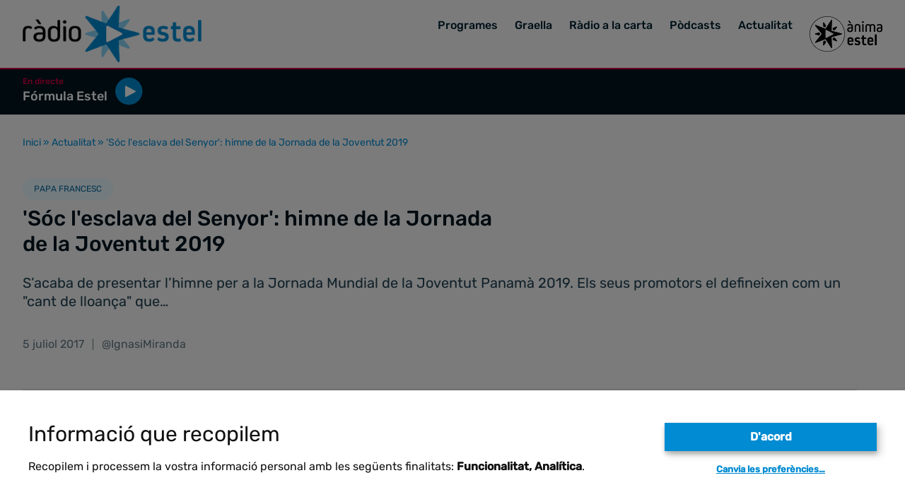

--- FILE ---
content_type: text/html; charset=UTF-8
request_url: https://www.radioestel.cat/actualitat/soc-lesclava-del-senyor-himne-de-la-jornada-de-la-joventut-2019/
body_size: 25831
content:
<!doctype html>
<html lang="ca">
<head>
  <meta charset="utf-8">
  <meta http-equiv="x-ua-compatible" content="ie=edge">
  <meta name="viewport" content="width=device-width, initial-scale=1, shrink-to-fit=no">
  <link rel="stylesheet" href="https://cdn.jsdelivr.net/npm/flatpickr/dist/flatpickr.min.css">
  <script src="https://cdn.jsdelivr.net/npm/flatpickr"></script>
  <script data-cfasync="false" data-no-defer="1" data-no-minify="1" data-no-optimize="1">var ewww_webp_supported=!1;function check_webp_feature(A,e){var w;e=void 0!==e?e:function(){},ewww_webp_supported?e(ewww_webp_supported):((w=new Image).onload=function(){ewww_webp_supported=0<w.width&&0<w.height,e&&e(ewww_webp_supported)},w.onerror=function(){e&&e(!1)},w.src="data:image/webp;base64,"+{alpha:"UklGRkoAAABXRUJQVlA4WAoAAAAQAAAAAAAAAAAAQUxQSAwAAAARBxAR/Q9ERP8DAABWUDggGAAAABQBAJ0BKgEAAQAAAP4AAA3AAP7mtQAAAA=="}[A])}check_webp_feature("alpha");</script><script data-cfasync="false" data-no-defer="1" data-no-minify="1" data-no-optimize="1">var Arrive=function(c,w){"use strict";if(c.MutationObserver&&"undefined"!=typeof HTMLElement){var r,a=0,u=(r=HTMLElement.prototype.matches||HTMLElement.prototype.webkitMatchesSelector||HTMLElement.prototype.mozMatchesSelector||HTMLElement.prototype.msMatchesSelector,{matchesSelector:function(e,t){return e instanceof HTMLElement&&r.call(e,t)},addMethod:function(e,t,r){var a=e[t];e[t]=function(){return r.length==arguments.length?r.apply(this,arguments):"function"==typeof a?a.apply(this,arguments):void 0}},callCallbacks:function(e,t){t&&t.options.onceOnly&&1==t.firedElems.length&&(e=[e[0]]);for(var r,a=0;r=e[a];a++)r&&r.callback&&r.callback.call(r.elem,r.elem);t&&t.options.onceOnly&&1==t.firedElems.length&&t.me.unbindEventWithSelectorAndCallback.call(t.target,t.selector,t.callback)},checkChildNodesRecursively:function(e,t,r,a){for(var i,n=0;i=e[n];n++)r(i,t,a)&&a.push({callback:t.callback,elem:i}),0<i.childNodes.length&&u.checkChildNodesRecursively(i.childNodes,t,r,a)},mergeArrays:function(e,t){var r,a={};for(r in e)e.hasOwnProperty(r)&&(a[r]=e[r]);for(r in t)t.hasOwnProperty(r)&&(a[r]=t[r]);return a},toElementsArray:function(e){return e=void 0!==e&&("number"!=typeof e.length||e===c)?[e]:e}}),e=(l.prototype.addEvent=function(e,t,r,a){a={target:e,selector:t,options:r,callback:a,firedElems:[]};return this._beforeAdding&&this._beforeAdding(a),this._eventsBucket.push(a),a},l.prototype.removeEvent=function(e){for(var t,r=this._eventsBucket.length-1;t=this._eventsBucket[r];r--)e(t)&&(this._beforeRemoving&&this._beforeRemoving(t),(t=this._eventsBucket.splice(r,1))&&t.length&&(t[0].callback=null))},l.prototype.beforeAdding=function(e){this._beforeAdding=e},l.prototype.beforeRemoving=function(e){this._beforeRemoving=e},l),t=function(i,n){var o=new e,l=this,s={fireOnAttributesModification:!1};return o.beforeAdding(function(t){var e=t.target;e!==c.document&&e!==c||(e=document.getElementsByTagName("html")[0]);var r=new MutationObserver(function(e){n.call(this,e,t)}),a=i(t.options);r.observe(e,a),t.observer=r,t.me=l}),o.beforeRemoving(function(e){e.observer.disconnect()}),this.bindEvent=function(e,t,r){t=u.mergeArrays(s,t);for(var a=u.toElementsArray(this),i=0;i<a.length;i++)o.addEvent(a[i],e,t,r)},this.unbindEvent=function(){var r=u.toElementsArray(this);o.removeEvent(function(e){for(var t=0;t<r.length;t++)if(this===w||e.target===r[t])return!0;return!1})},this.unbindEventWithSelectorOrCallback=function(r){var a=u.toElementsArray(this),i=r,e="function"==typeof r?function(e){for(var t=0;t<a.length;t++)if((this===w||e.target===a[t])&&e.callback===i)return!0;return!1}:function(e){for(var t=0;t<a.length;t++)if((this===w||e.target===a[t])&&e.selector===r)return!0;return!1};o.removeEvent(e)},this.unbindEventWithSelectorAndCallback=function(r,a){var i=u.toElementsArray(this);o.removeEvent(function(e){for(var t=0;t<i.length;t++)if((this===w||e.target===i[t])&&e.selector===r&&e.callback===a)return!0;return!1})},this},i=new function(){var s={fireOnAttributesModification:!1,onceOnly:!1,existing:!1};function n(e,t,r){return!(!u.matchesSelector(e,t.selector)||(e._id===w&&(e._id=a++),-1!=t.firedElems.indexOf(e._id)))&&(t.firedElems.push(e._id),!0)}var c=(i=new t(function(e){var t={attributes:!1,childList:!0,subtree:!0};return e.fireOnAttributesModification&&(t.attributes=!0),t},function(e,i){e.forEach(function(e){var t=e.addedNodes,r=e.target,a=[];null!==t&&0<t.length?u.checkChildNodesRecursively(t,i,n,a):"attributes"===e.type&&n(r,i)&&a.push({callback:i.callback,elem:r}),u.callCallbacks(a,i)})})).bindEvent;return i.bindEvent=function(e,t,r){t=void 0===r?(r=t,s):u.mergeArrays(s,t);var a=u.toElementsArray(this);if(t.existing){for(var i=[],n=0;n<a.length;n++)for(var o=a[n].querySelectorAll(e),l=0;l<o.length;l++)i.push({callback:r,elem:o[l]});if(t.onceOnly&&i.length)return r.call(i[0].elem,i[0].elem);setTimeout(u.callCallbacks,1,i)}c.call(this,e,t,r)},i},o=new function(){var a={};function i(e,t){return u.matchesSelector(e,t.selector)}var n=(o=new t(function(){return{childList:!0,subtree:!0}},function(e,r){e.forEach(function(e){var t=e.removedNodes,e=[];null!==t&&0<t.length&&u.checkChildNodesRecursively(t,r,i,e),u.callCallbacks(e,r)})})).bindEvent;return o.bindEvent=function(e,t,r){t=void 0===r?(r=t,a):u.mergeArrays(a,t),n.call(this,e,t,r)},o};d(HTMLElement.prototype),d(NodeList.prototype),d(HTMLCollection.prototype),d(HTMLDocument.prototype),d(Window.prototype);var n={};return s(i,n,"unbindAllArrive"),s(o,n,"unbindAllLeave"),n}function l(){this._eventsBucket=[],this._beforeAdding=null,this._beforeRemoving=null}function s(e,t,r){u.addMethod(t,r,e.unbindEvent),u.addMethod(t,r,e.unbindEventWithSelectorOrCallback),u.addMethod(t,r,e.unbindEventWithSelectorAndCallback)}function d(e){e.arrive=i.bindEvent,s(i,e,"unbindArrive"),e.leave=o.bindEvent,s(o,e,"unbindLeave")}}(window,void 0),ewww_webp_supported=!1;function check_webp_feature(e,t){var r;ewww_webp_supported?t(ewww_webp_supported):((r=new Image).onload=function(){ewww_webp_supported=0<r.width&&0<r.height,t(ewww_webp_supported)},r.onerror=function(){t(!1)},r.src="data:image/webp;base64,"+{alpha:"UklGRkoAAABXRUJQVlA4WAoAAAAQAAAAAAAAAAAAQUxQSAwAAAARBxAR/Q9ERP8DAABWUDggGAAAABQBAJ0BKgEAAQAAAP4AAA3AAP7mtQAAAA==",animation:"UklGRlIAAABXRUJQVlA4WAoAAAASAAAAAAAAAAAAQU5JTQYAAAD/////AABBTk1GJgAAAAAAAAAAAAAAAAAAAGQAAABWUDhMDQAAAC8AAAAQBxAREYiI/gcA"}[e])}function ewwwLoadImages(e){if(e){for(var t=document.querySelectorAll(".batch-image img, .image-wrapper a, .ngg-pro-masonry-item a, .ngg-galleria-offscreen-seo-wrapper a"),r=0,a=t.length;r<a;r++)ewwwAttr(t[r],"data-src",t[r].getAttribute("data-webp")),ewwwAttr(t[r],"data-thumbnail",t[r].getAttribute("data-webp-thumbnail"));for(var i=document.querySelectorAll("div.woocommerce-product-gallery__image"),r=0,a=i.length;r<a;r++)ewwwAttr(i[r],"data-thumb",i[r].getAttribute("data-webp-thumb"))}for(var n=document.querySelectorAll("video"),r=0,a=n.length;r<a;r++)ewwwAttr(n[r],"poster",e?n[r].getAttribute("data-poster-webp"):n[r].getAttribute("data-poster-image"));for(var o,l=document.querySelectorAll("img.ewww_webp_lazy_load"),r=0,a=l.length;r<a;r++)e&&(ewwwAttr(l[r],"data-lazy-srcset",l[r].getAttribute("data-lazy-srcset-webp")),ewwwAttr(l[r],"data-srcset",l[r].getAttribute("data-srcset-webp")),ewwwAttr(l[r],"data-lazy-src",l[r].getAttribute("data-lazy-src-webp")),ewwwAttr(l[r],"data-src",l[r].getAttribute("data-src-webp")),ewwwAttr(l[r],"data-orig-file",l[r].getAttribute("data-webp-orig-file")),ewwwAttr(l[r],"data-medium-file",l[r].getAttribute("data-webp-medium-file")),ewwwAttr(l[r],"data-large-file",l[r].getAttribute("data-webp-large-file")),null!=(o=l[r].getAttribute("srcset"))&&!1!==o&&o.includes("R0lGOD")&&ewwwAttr(l[r],"src",l[r].getAttribute("data-lazy-src-webp"))),l[r].className=l[r].className.replace(/\bewww_webp_lazy_load\b/,"");for(var s=document.querySelectorAll(".ewww_webp"),r=0,a=s.length;r<a;r++)e?(ewwwAttr(s[r],"srcset",s[r].getAttribute("data-srcset-webp")),ewwwAttr(s[r],"src",s[r].getAttribute("data-src-webp")),ewwwAttr(s[r],"data-orig-file",s[r].getAttribute("data-webp-orig-file")),ewwwAttr(s[r],"data-medium-file",s[r].getAttribute("data-webp-medium-file")),ewwwAttr(s[r],"data-large-file",s[r].getAttribute("data-webp-large-file")),ewwwAttr(s[r],"data-large_image",s[r].getAttribute("data-webp-large_image")),ewwwAttr(s[r],"data-src",s[r].getAttribute("data-webp-src"))):(ewwwAttr(s[r],"srcset",s[r].getAttribute("data-srcset-img")),ewwwAttr(s[r],"src",s[r].getAttribute("data-src-img"))),s[r].className=s[r].className.replace(/\bewww_webp\b/,"ewww_webp_loaded");window.jQuery&&jQuery.fn.isotope&&jQuery.fn.imagesLoaded&&(jQuery(".fusion-posts-container-infinite").imagesLoaded(function(){jQuery(".fusion-posts-container-infinite").hasClass("isotope")&&jQuery(".fusion-posts-container-infinite").isotope()}),jQuery(".fusion-portfolio:not(.fusion-recent-works) .fusion-portfolio-wrapper").imagesLoaded(function(){jQuery(".fusion-portfolio:not(.fusion-recent-works) .fusion-portfolio-wrapper").isotope()}))}function ewwwWebPInit(e){ewwwLoadImages(e),ewwwNggLoadGalleries(e),document.arrive(".ewww_webp",function(){ewwwLoadImages(e)}),document.arrive(".ewww_webp_lazy_load",function(){ewwwLoadImages(e)}),document.arrive("videos",function(){ewwwLoadImages(e)}),"loading"==document.readyState?document.addEventListener("DOMContentLoaded",ewwwJSONParserInit):("undefined"!=typeof galleries&&ewwwNggParseGalleries(e),ewwwWooParseVariations(e))}function ewwwAttr(e,t,r){null!=r&&!1!==r&&e.setAttribute(t,r)}function ewwwJSONParserInit(){"undefined"!=typeof galleries&&check_webp_feature("alpha",ewwwNggParseGalleries),check_webp_feature("alpha",ewwwWooParseVariations)}function ewwwWooParseVariations(e){if(e)for(var t=document.querySelectorAll("form.variations_form"),r=0,a=t.length;r<a;r++){var i=t[r].getAttribute("data-product_variations"),n=!1;try{for(var o in i=JSON.parse(i))void 0!==i[o]&&void 0!==i[o].image&&(void 0!==i[o].image.src_webp&&(i[o].image.src=i[o].image.src_webp,n=!0),void 0!==i[o].image.srcset_webp&&(i[o].image.srcset=i[o].image.srcset_webp,n=!0),void 0!==i[o].image.full_src_webp&&(i[o].image.full_src=i[o].image.full_src_webp,n=!0),void 0!==i[o].image.gallery_thumbnail_src_webp&&(i[o].image.gallery_thumbnail_src=i[o].image.gallery_thumbnail_src_webp,n=!0),void 0!==i[o].image.thumb_src_webp&&(i[o].image.thumb_src=i[o].image.thumb_src_webp,n=!0));n&&ewwwAttr(t[r],"data-product_variations",JSON.stringify(i))}catch(e){}}}function ewwwNggParseGalleries(e){if(e)for(var t in galleries){var r=galleries[t];galleries[t].images_list=ewwwNggParseImageList(r.images_list)}}function ewwwNggLoadGalleries(e){e&&document.addEventListener("ngg.galleria.themeadded",function(e,t){window.ngg_galleria._create_backup=window.ngg_galleria.create,window.ngg_galleria.create=function(e,t){var r=$(e).data("id");return galleries["gallery_"+r].images_list=ewwwNggParseImageList(galleries["gallery_"+r].images_list),window.ngg_galleria._create_backup(e,t)}})}function ewwwNggParseImageList(e){for(var t in e){var r=e[t];if(void 0!==r["image-webp"]&&(e[t].image=r["image-webp"],delete e[t]["image-webp"]),void 0!==r["thumb-webp"]&&(e[t].thumb=r["thumb-webp"],delete e[t]["thumb-webp"]),void 0!==r.full_image_webp&&(e[t].full_image=r.full_image_webp,delete e[t].full_image_webp),void 0!==r.srcsets)for(var a in r.srcsets)nggSrcset=r.srcsets[a],void 0!==r.srcsets[a+"-webp"]&&(e[t].srcsets[a]=r.srcsets[a+"-webp"],delete e[t].srcsets[a+"-webp"]);if(void 0!==r.full_srcsets)for(var i in r.full_srcsets)nggFSrcset=r.full_srcsets[i],void 0!==r.full_srcsets[i+"-webp"]&&(e[t].full_srcsets[i]=r.full_srcsets[i+"-webp"],delete e[t].full_srcsets[i+"-webp"])}return e}check_webp_feature("alpha",ewwwWebPInit);</script><meta name='robots' content='index, follow, max-image-preview:large, max-snippet:-1, max-video-preview:-1' />

	<title>&#039;Sóc l&#039;esclava del Senyor&#039;: himne de la Jornada de la Joventut 2019 - Ràdio Estel</title>
	<link rel="canonical" href="https://www.radioestel.cat/actualitat/soc-lesclava-del-senyor-himne-de-la-jornada-de-la-joventut-2019/" />
	<meta property="og:locale" content="ca_ES" />
	<meta property="og:type" content="article" />
	<meta property="og:title" content="&#039;Sóc l&#039;esclava del Senyor&#039;: himne de la Jornada de la Joventut 2019 - Ràdio Estel" />
	<meta property="og:description" content="S’acaba de presentar l’himne per a la Jornada Mundial de la Joventut Panamà 2019. Els seus promotors el defineixen com un &quot;cant de lloança&quot; que…" />
	<meta property="og:url" content="https://www.radioestel.cat/actualitat/soc-lesclava-del-senyor-himne-de-la-jornada-de-la-joventut-2019/" />
	<meta property="og:site_name" content="Ràdio Estel" />
	<meta property="article:published_time" content="2017-07-05T15:15:00+00:00" />
	<meta property="article:modified_time" content="2021-10-13T18:30:32+00:00" />
	<meta property="og:image" content="https://www.radioestel.cat/app/uploads/2021/10/Soc-lesclava-del-Senyor-himne-de-la-Jornada-de-la-Joventut-2019.jpg" />
	<meta property="og:image:width" content="650" />
	<meta property="og:image:height" content="345" />
	<meta property="og:image:type" content="image/jpeg" />
	<meta name="author" content="Eduard Informatica" />
	<meta name="twitter:card" content="summary_large_image" />
	<meta name="twitter:label1" content="Escrit per" />
	<meta name="twitter:data1" content="Eduard Informatica" />
	<meta name="twitter:label2" content="Temps estimat de lectura" />
	<meta name="twitter:data2" content="6 minuts" />
	<script type="application/ld+json" class="yoast-schema-graph">{"@context":"https://schema.org","@graph":[{"@type":"Article","@id":"https://www.radioestel.cat/actualitat/soc-lesclava-del-senyor-himne-de-la-jornada-de-la-joventut-2019/#article","isPartOf":{"@id":"https://www.radioestel.cat/actualitat/soc-lesclava-del-senyor-himne-de-la-jornada-de-la-joventut-2019/"},"author":{"name":"Eduard Informatica","@id":"https://www.radioestel.cat/#/schema/person/65e2c1596f199cd606ad45ca9518eab0"},"headline":"'Sóc l'esclava del Senyor': himne de la Jornada de la Joventut 2019","datePublished":"2017-07-05T15:15:00+00:00","dateModified":"2021-10-13T18:30:32+00:00","mainEntityOfPage":{"@id":"https://www.radioestel.cat/actualitat/soc-lesclava-del-senyor-himne-de-la-jornada-de-la-joventut-2019/"},"wordCount":1220,"image":{"@id":"https://www.radioestel.cat/actualitat/soc-lesclava-del-senyor-himne-de-la-jornada-de-la-joventut-2019/#primaryimage"},"thumbnailUrl":"https://www.radioestel.cat/app/uploads/2021/10/Soc-lesclava-del-Senyor-himne-de-la-Jornada-de-la-Joventut-2019.jpg","articleSection":["PAPA FRANCESC"],"inLanguage":"ca"},{"@type":"WebPage","@id":"https://www.radioestel.cat/actualitat/soc-lesclava-del-senyor-himne-de-la-jornada-de-la-joventut-2019/","url":"https://www.radioestel.cat/actualitat/soc-lesclava-del-senyor-himne-de-la-jornada-de-la-joventut-2019/","name":"'Sóc l'esclava del Senyor': himne de la Jornada de la Joventut 2019 - Ràdio Estel","isPartOf":{"@id":"https://www.radioestel.cat/#website"},"primaryImageOfPage":{"@id":"https://www.radioestel.cat/actualitat/soc-lesclava-del-senyor-himne-de-la-jornada-de-la-joventut-2019/#primaryimage"},"image":{"@id":"https://www.radioestel.cat/actualitat/soc-lesclava-del-senyor-himne-de-la-jornada-de-la-joventut-2019/#primaryimage"},"thumbnailUrl":"https://www.radioestel.cat/app/uploads/2021/10/Soc-lesclava-del-Senyor-himne-de-la-Jornada-de-la-Joventut-2019.jpg","datePublished":"2017-07-05T15:15:00+00:00","dateModified":"2021-10-13T18:30:32+00:00","author":{"@id":"https://www.radioestel.cat/#/schema/person/65e2c1596f199cd606ad45ca9518eab0"},"breadcrumb":{"@id":"https://www.radioestel.cat/actualitat/soc-lesclava-del-senyor-himne-de-la-jornada-de-la-joventut-2019/#breadcrumb"},"inLanguage":"ca","potentialAction":[{"@type":"ReadAction","target":["https://www.radioestel.cat/actualitat/soc-lesclava-del-senyor-himne-de-la-jornada-de-la-joventut-2019/"]}]},{"@type":"ImageObject","inLanguage":"ca","@id":"https://www.radioestel.cat/actualitat/soc-lesclava-del-senyor-himne-de-la-jornada-de-la-joventut-2019/#primaryimage","url":"https://www.radioestel.cat/app/uploads/2021/10/Soc-lesclava-del-Senyor-himne-de-la-Jornada-de-la-Joventut-2019.jpg","contentUrl":"https://www.radioestel.cat/app/uploads/2021/10/Soc-lesclava-del-Senyor-himne-de-la-Jornada-de-la-Joventut-2019.jpg","width":650,"height":345,"caption":"'Sóc l'esclava del Senyor': himne de la Jornada de la Joventut 2019"},{"@type":"BreadcrumbList","@id":"https://www.radioestel.cat/actualitat/soc-lesclava-del-senyor-himne-de-la-jornada-de-la-joventut-2019/#breadcrumb","itemListElement":[{"@type":"ListItem","position":1,"name":"Inici","item":"https://www.radioestel.cat/"},{"@type":"ListItem","position":2,"name":"Actualitat","item":"https://www.radioestel.cat/actualitat/"},{"@type":"ListItem","position":3,"name":"'Sóc l'esclava del Senyor': himne de la Jornada de la Joventut 2019"}]},{"@type":"WebSite","@id":"https://www.radioestel.cat/#website","url":"https://www.radioestel.cat/","name":"Ràdio Estel","description":"Escoltant, sentiràs","inLanguage":"ca"},{"@type":"Person","@id":"https://www.radioestel.cat/#/schema/person/65e2c1596f199cd606ad45ca9518eab0","name":"Eduard Informatica","image":{"@type":"ImageObject","inLanguage":"ca","@id":"https://www.radioestel.cat/#/schema/person/image/","url":"https://secure.gravatar.com/avatar/8a62ef78daf91f725914db16dcb2739a877feac4d7ff88a7fb2987760b0b26a3?s=96&d=mm&r=g","contentUrl":"https://secure.gravatar.com/avatar/8a62ef78daf91f725914db16dcb2739a877feac4d7ff88a7fb2987760b0b26a3?s=96&d=mm&r=g","caption":"Eduard Informatica"},"url":"https://www.radioestel.cat/actualitat/author/eduard-informatica/"}]}</script>


<link rel="alternate" title="oEmbed (JSON)" type="application/json+oembed" href="https://www.radioestel.cat/wp-json/oembed/1.0/embed?url=https%3A%2F%2Fwww.radioestel.cat%2Factualitat%2Fsoc-lesclava-del-senyor-himne-de-la-jornada-de-la-joventut-2019%2F" />
<link rel="alternate" title="oEmbed (XML)" type="text/xml+oembed" href="https://www.radioestel.cat/wp-json/oembed/1.0/embed?url=https%3A%2F%2Fwww.radioestel.cat%2Factualitat%2Fsoc-lesclava-del-senyor-himne-de-la-jornada-de-la-joventut-2019%2F&#038;format=xml" />
<style id='wp-img-auto-sizes-contain-inline-css' type='text/css'>
img:is([sizes=auto i],[sizes^="auto," i]){contain-intrinsic-size:3000px 1500px}
/*# sourceURL=wp-img-auto-sizes-contain-inline-css */
</style>
<style id='wp-emoji-styles-inline-css' type='text/css'>

	img.wp-smiley, img.emoji {
		display: inline !important;
		border: none !important;
		box-shadow: none !important;
		height: 1em !important;
		width: 1em !important;
		margin: 0 0.07em !important;
		vertical-align: -0.1em !important;
		background: none !important;
		padding: 0 !important;
	}
/*# sourceURL=wp-emoji-styles-inline-css */
</style>
<style id='wp-block-library-inline-css' type='text/css'>
:root{--wp-block-synced-color:#7a00df;--wp-block-synced-color--rgb:122,0,223;--wp-bound-block-color:var(--wp-block-synced-color);--wp-editor-canvas-background:#ddd;--wp-admin-theme-color:#007cba;--wp-admin-theme-color--rgb:0,124,186;--wp-admin-theme-color-darker-10:#006ba1;--wp-admin-theme-color-darker-10--rgb:0,107,160.5;--wp-admin-theme-color-darker-20:#005a87;--wp-admin-theme-color-darker-20--rgb:0,90,135;--wp-admin-border-width-focus:2px}@media (min-resolution:192dpi){:root{--wp-admin-border-width-focus:1.5px}}.wp-element-button{cursor:pointer}:root .has-very-light-gray-background-color{background-color:#eee}:root .has-very-dark-gray-background-color{background-color:#313131}:root .has-very-light-gray-color{color:#eee}:root .has-very-dark-gray-color{color:#313131}:root .has-vivid-green-cyan-to-vivid-cyan-blue-gradient-background{background:linear-gradient(135deg,#00d084,#0693e3)}:root .has-purple-crush-gradient-background{background:linear-gradient(135deg,#34e2e4,#4721fb 50%,#ab1dfe)}:root .has-hazy-dawn-gradient-background{background:linear-gradient(135deg,#faaca8,#dad0ec)}:root .has-subdued-olive-gradient-background{background:linear-gradient(135deg,#fafae1,#67a671)}:root .has-atomic-cream-gradient-background{background:linear-gradient(135deg,#fdd79a,#004a59)}:root .has-nightshade-gradient-background{background:linear-gradient(135deg,#330968,#31cdcf)}:root .has-midnight-gradient-background{background:linear-gradient(135deg,#020381,#2874fc)}:root{--wp--preset--font-size--normal:16px;--wp--preset--font-size--huge:42px}.has-regular-font-size{font-size:1em}.has-larger-font-size{font-size:2.625em}.has-normal-font-size{font-size:var(--wp--preset--font-size--normal)}.has-huge-font-size{font-size:var(--wp--preset--font-size--huge)}.has-text-align-center{text-align:center}.has-text-align-left{text-align:left}.has-text-align-right{text-align:right}.has-fit-text{white-space:nowrap!important}#end-resizable-editor-section{display:none}.aligncenter{clear:both}.items-justified-left{justify-content:flex-start}.items-justified-center{justify-content:center}.items-justified-right{justify-content:flex-end}.items-justified-space-between{justify-content:space-between}.screen-reader-text{border:0;clip-path:inset(50%);height:1px;margin:-1px;overflow:hidden;padding:0;position:absolute;width:1px;word-wrap:normal!important}.screen-reader-text:focus{background-color:#ddd;clip-path:none;color:#444;display:block;font-size:1em;height:auto;left:5px;line-height:normal;padding:15px 23px 14px;text-decoration:none;top:5px;width:auto;z-index:100000}html :where(.has-border-color){border-style:solid}html :where([style*=border-top-color]){border-top-style:solid}html :where([style*=border-right-color]){border-right-style:solid}html :where([style*=border-bottom-color]){border-bottom-style:solid}html :where([style*=border-left-color]){border-left-style:solid}html :where([style*=border-width]){border-style:solid}html :where([style*=border-top-width]){border-top-style:solid}html :where([style*=border-right-width]){border-right-style:solid}html :where([style*=border-bottom-width]){border-bottom-style:solid}html :where([style*=border-left-width]){border-left-style:solid}html :where(img[class*=wp-image-]){height:auto;max-width:100%}:where(figure){margin:0 0 1em}html :where(.is-position-sticky){--wp-admin--admin-bar--position-offset:var(--wp-admin--admin-bar--height,0px)}@media screen and (max-width:600px){html :where(.is-position-sticky){--wp-admin--admin-bar--position-offset:0px}}
/*# sourceURL=/wp-includes/css/dist/block-library/common.min.css */
</style>
<link rel='stylesheet' id='wp-components-css' href='https://www.radioestel.cat/wp/wp-includes/css/dist/components/style.min.css?ver=6.9' type='text/css' media='all' />
<link rel='stylesheet' id='wp-preferences-css' href='https://www.radioestel.cat/wp/wp-includes/css/dist/preferences/style.min.css?ver=6.9' type='text/css' media='all' />
<link rel='stylesheet' id='wp-block-editor-css' href='https://www.radioestel.cat/wp/wp-includes/css/dist/block-editor/style.min.css?ver=6.9' type='text/css' media='all' />
<link rel='stylesheet' id='popup-maker-block-library-style-css' href='https://www.radioestel.cat/app/plugins/popup-maker/dist/packages/block-library-style.css?ver=dbea705cfafe089d65f1' type='text/css' media='all' />
<style id='MortensenConsentManager-inline-css' type='text/css'>
:root { --mortensen-consent-manager-primary: #008bd2; --mortensen-consent-manager-primary-contrast: #FFF; }
/*# sourceURL=MortensenConsentManager-inline-css */
</style>
<link rel='stylesheet' id='sage/main.css-css' href='https://www.radioestel.cat/app/themes/radioestel/dist/styles/main_b6869761.css' type='text/css' media='all' />
<script type="text/javascript" src="https://www.radioestel.cat/wp/wp-includes/js/jquery/jquery.min.js?ver=3.7.1" id="jquery-core-js"></script>
<script type="text/javascript" src="https://www.radioestel.cat/wp/wp-includes/js/jquery/jquery-migrate.min.js?ver=3.4.1" id="jquery-migrate-js"></script>
<link rel="https://api.w.org/" href="https://www.radioestel.cat/wp-json/" /><link rel="alternate" title="JSON" type="application/json" href="https://www.radioestel.cat/wp-json/wp/v2/posts/131431" /><link rel="EditURI" type="application/rsd+xml" title="RSD" href="https://www.radioestel.cat/wp/xmlrpc.php?rsd" />
<meta name="generator" content="WordPress 6.9" />
<link rel='shortlink' href='https://www.radioestel.cat/?p=131431' />
<style>.wp-block-gallery.is-cropped .blocks-gallery-item picture{height:100%;width:100%;}</style><link rel="icon" href="https://www.radioestel.cat/app/uploads/2021/09/cropped-favicon-32x32.png" sizes="32x32" />
<link rel="icon" href="https://www.radioestel.cat/app/uploads/2021/09/cropped-favicon-192x192.png" sizes="192x192" />
<link rel="apple-touch-icon" href="https://www.radioestel.cat/app/uploads/2021/09/cropped-favicon-180x180.png" />
<meta name="msapplication-TileImage" content="https://www.radioestel.cat/app/uploads/2021/09/cropped-favicon-270x270.png" />
<!-- Google Tag Manager -->
<script>(function(w,d,s,l,i){w[l]=w[l]||[];w[l].push({'gtm.start':
new Date().getTime(),event:'gtm.js'});var f=d.getElementsByTagName(s)[0],
j=d.createElement(s),dl=l!='dataLayer'?'&l='+l:'';j.async=true;j.src=
'https://www.googletagmanager.com/gtm.js?id='+i+dl;f.parentNode.insertBefore(j,f);
})(window,document,'script','dataLayer','GTM-P8QQ4W4');</script>
<!-- End Google Tag Manager --><style id="sccss">

.podcast-template-default .py-16 {
	padding-top: 0px!important;
}
.program-template-default .py-16 {
	padding-top: 0px!important;
}
.podcast-template-default img {
	max-height: 300px!important;
}
.program-template-default img {
	max-height: 300px!important;
}




.program-template-default h1 {
	font-size: 30px!important;
}
.podcast-template-default h1 {
	font-size: 30px!important;
}
.post-template-default h1 {
	font-size: 30px!important;
}
.program-template-default .text-2xl, .program-template-default .text-3xl {
	font-size: 20px!important;
}
.podcast-template-default .text-2xl, .podcast-template-default .text-3xl {
	font-size: 20px!important;
}
.post-template-default .text-xl {
	font-size: 20px!important;
}
/* MENU HAMBURGUESA */
.nav-layer .py-8 {
	padding-top: 4rem;
}
/* MENU HAMBURGUESA */

/* play paginas interiores */
.main-header .live-block-mobile .container {
	justify-content: unset;
}
.live-block-mobile-play{
	margin-left: 10px;
}
/* play paginas interiores */


@media only screen and (max-width: 1023px) {
	.altofoto {
		min-height: 350px!important;
	}
	.altodivfoto {
		min-height: 350px!important;
	}
}

.altofoto {
	min-height: 350px!important;
}
.altodivfoto {
	min-height: 350px!important;
}


/* MENU DESPLEGABLE */
.nav__mobile li {
    padding-bottom: 1.5rem;
}
/* MENU DESPLEGABLE */



.audio-player-container {
	padding: 2rem 3rem 2rem 3rem;
}

/* GRAELLA */
.grid-program-block-wrapper {
    min-height: 160px!important;
}
/* GRAELLA */


/* ARCHIVE de 3 a 4 y titulos */
.archive h2, .blog h2, .graella h1 {
	font-size: 22px!important;
}
.archive p, .blog p, .graella p {
	font-size: 15px!important;
}

@media (min-width: 1280px) {
	.xl\:w-1\/3 { width: 25%; }
}
/*@media (min-width: 1024px) and (max-width: 1279px) {*/
@media (min-width: 1024px) and (max-width: 1279px) {
	.lg\:w-1\/2 { width: 33.3333%; }
}
/*@media (min-width: 768px) and (max-width: 1023px) {*/
@media (min-width: 768px) and (max-width: 1023px) {
	.lg\:w-1\/2 { width: 50%; }
}
/*@media (max-width: 767px) {*/
@media (max-width: 767px) {
	.lg\:w-1\/2 { width: 100%; }
}
/* ARCHIVE de 3 a 4 y titulos */



/* ZONA STREAMING WINDOW */
.page-id-32208 .pt-4 {
	font-size: 30px;
}
/* ZONA STREAMING WINDOW */



/* ZONA STREAMING */
.page-id-4 .pt-8 {
	padding-top: 1rem!important;
}

.page-id-4 .pt-6.text-3xl.font-medium.text-white.hover\:text-primary-500.default-transition.sm\:text-4xl.md\:text-5xl {
    font-size: 30px !important;
}
.page-id-4 .w-full.lg\:w-1\/2.px-2\.5.py-4.md\:py-10 {
    padding-top: 20px !important;
    padding-bottom: 20px !important;
}
.page-id-4 .flex.flex-wrap.items-center.pt-8 {
    padding-top: 10px !important;
}
@media (min-width: 1024px) {
    .lg\:pt-10 {
        padding-top: unset;
    }
}
@media (max-width: 1024px) {
  .page-id-4 .w-full.lg\:w-1\/2.px-2\.5.order-first.lg\:order-last.relative {
    max-height: 300px;
    overflow: hidden;
  }
	.page-id-4 .aspect-w-16.aspect-h-9 img {
    max-height: 300px;
    width: 100%; /* por si necesitas mantener el ancho */
  }
}

/* ZONA STREAMING */

/* MENU DESPLEGABLE */
.nav__mobile li a {
    font-size: 22px;
}
/* MENU DESPLEGABLE */

/* CABECERA SECUNDARIA */
.live-block {
  display: none !important;
}
.live-block-mobile {
  display: flex !important;
  align-items: center;
  visibility: visible !important;
  opacity: 1 !important;
}
@media (min-width: 1280px) {
	.xl\:hidden {
		display: flex
	}
}
/* CABECERA SECUNDARIA */

/* ZONA TITULOS */
.md\:pt-40 {
	padding-top: 8rem;
}
H1 {
	font-size: 33px!important;
}
H2 {
	font-size: 25px!important;
}
H3 {
	font-size: 20px!important;
}
/* ZONA TITULOS */

/* MENU LINEAL */
#menu-menu-principal {
	max-width: none;
}
.menu-item {
	align-content: center;
}
/* MENU LINEAL */









/* BANNER */
.py-8 {
    padding-top: 1rem;
    padding-bottom: 1rem;
}
/* BANNER */

.menu-item-165640, .menu-item-274 {
	align-content: center;
}

.menu-item a {
	text-decoration: none!important;
}
/*ENQUESTA POPUP*/
#popmake-265345 .pum-close {
	width:40px!important;
}
@media only screen and (min-width: 700px) {
	#enquesta-img-h {
		display: block;
	}
	#enquesta-img-v {
		display: none;
	}
}
@media only screen and (max-width: 700px) {
	#enquesta-img-h {
		display: none;
	}
	#enquesta-img-v {
		display: block;
	}
}
/*ENQUESTA POPUP*/

/*ENQUESTA PAGINA TERMES I CONDICIONS*/
.page-id-265257 .pt-6 {
		display: none!important;
}
.page-id-265257 .max-w-2xl {
    max-width: 50rem;
}
/*ENQUESTA PAGINA TERMES I CONDICIONS*/


/*GRAELLA ANIMA ESTEL APP*/
.page-id-264686 .main-header, .page-id-264686 footer, .page-id-264686 .pb-6 {
		display: none!important;
}
.page-id-264686 .pt-36 {
		padding-top: 0rem;
}

.page-id-264686 .container {
		padding-bottom: 0rem;
}
.page-id-264686 .sticky {
		top: 0rem;
}
.page-id-264686 .grid-program-block-wrapper {
	min-height: 0px!important;
}
.page-id-266500 H1{
	font-size: 22px!important;
}
.page-id-266500 p {
	font-size: 15px;
}
/*GRAELLA ANIMA ESTEL APP*/


/*ESTAT PAPA ANIMA ESTEL APP*/
.page-id-286909 .main-header, .page-id-286909 footer, .page-id-286909 .pb-6 {
		display: none!important;
}
.page-id-286909 .pt-36 {
		padding-top: 0rem;
}

.page-id-286909 .container {
		padding-bottom: 0rem;
}
.page-id-286909 .sticky {
		top: 0rem;
}
.page-id-286909 .grid-program-block-wrapper {
	min-height: 0px!important;
}
/*ESTAT PAPA ANIMA ESTEL APP*/


/*GRAELLA ANIMA ESTEL WEB*/
.page-id-266500 .main-header, .page-id-266500 footer, .page-id-266500 .pb-6 {
		display: none!important;
}
.page-id-266500 .pt-36 {
		padding-top: 0rem;
}

.page-id-266500 .container {
		padding-bottom: 0rem;
}
.page-id-266500 .sticky {
		top: 0rem;
}
.page-id-266500 .grid-program-block-wrapper {
	min-height: 0px!important;
}
/*GRAELLA ANIMA ESTEL WEB*/

/*ENQUESTA*/
div.wpforms-container-full .wpforms-form h3 {
    font-size: 17px!important;
}
.wpforms-field-label {
		font-weight: 500!important;
}
/*ENQUESTA*/

.max-w-xs {
	max-width: unset !important;
}


.single-program .w-full .h-auto{
	height: min-content;
}

/*MENU MES ESTEL*/
@media only screen and (min-width: 1024px) {
	.menu-item-225833 {
		display: none;	
	}
	.menu-item-225832 {
		display: block;	
	}
}
@media only screen and (max-width: 1024px) {
	.menu-item-225833 {
		display: block;
	}
	.menu-item-225832 {
		display: none;	
	}
}
/*MENU MES ESTEL*/

/* banner horizontal vertical homepage */
.max-w-3xl {
    max-width: 97%;
}

@media only screen and (max-width: 1023px) {
	#publi-programesH {
		display:none;
	}
	#publi-programesV {
		display:block;
	}
}

@media only screen and (min-width: 1024px) {
	#publi-programesH {
		display:block;
	}
	#publi-programesV {
		display:none;
	}
}
/* banner horizontal vertical homepage */</style></head>

<body class="wp-singular post-template-default single single-post postid-131431 single-format-standard wp-embed-responsive wp-theme-radioestelresources w-screen min-h-screen flex flex-col antialiased overflow-x-hidden soc-lesclava-del-senyor-himne-de-la-jornada-de-la-joventut-2019 app-data index-data singular-data single-data single-post-data single-post-soc-lesclava-del-senyor-himne-de-la-jornada-de-la-joventut-2019-data">

<!-- Google Tag Manager (noscript) -->
<noscript><iframe src="https://www.googletagmanager.com/ns.html?id=GTM-P8QQ4W4"
height="0" width="0" style="display:none;visibility:hidden"></iframe></noscript>
<!-- End Google Tag Manager (noscript) -->

  
          <header class="fixed top-0 left-0 z-40 w-screen leading-none border-b-2 border-gray-900 bg-gray-50 default-transition main-header">

  <div class="flex items-center w-screen h-20 md:h-24">
    <div class="container flex items-center justify-between">

      <div class="py-2 header-logo">
        <a href="https://www.radioestel.cat/">
          <!--<svg class="icon w-auto h-11 md:h-20 default-transition" fill="none" xmlns="http://www.w3.org/2000/svg" viewBox="0 0 422 134"><path d="M190.043 120.275l21.6-32.75 36.75 13.8a2.578 2.578 0 003.469-2.455 2.574 2.574 0 00-.539-1.544l-24.48-30.72 24.46-30.66a2.575 2.575 0 00.04-3.103 2.576 2.576 0 00-2.97-.898l-36.72 13.79-21.61-32.78a2.589 2.589 0 00-4.75 1.54l1.78 39.2-37.82 10.43a2.583 2.583 0 00-1.942 2.5 2.584 2.584 0 001.942 2.5l37.83 10.43-1.78 39.2a2.588 2.588 0 004.74 1.54" fill="#84D0F5"/><path d="M228.323 2.465l-2.54 48.88s0 .08.07.1l47.27 12.67a2.592 2.592 0 011.38 4.075 2.592 2.592 0 01-1.38.925l-47.27 12.69a.104.104 0 00-.049.034.103.103 0 00-.021.056l2.55 48.89a2.59 2.59 0 01-4.75 1.55l-26.68-41.06a.09.09 0 00-.11 0l-45.69 17.53a2.589 2.589 0 01-2.94-4l30.79-38.05a.089.089 0 000-.12l-30.8-38a2.594 2.594 0 01-.021-3.095 2.592 2.592 0 012.961-.905l45.7 17.53a.09.09 0 00.11 0l26.67-41A2.593 2.593 0 01226.54.128a2.588 2.588 0 011.783 2.587" fill="#008BD2"/><path d="M233.233 64.285l-32.6-16.82a2.578 2.578 0 00-3.77 2.3v33.65a2.574 2.574 0 001.237 2.214 2.578 2.578 0 002.533.087l32.59-16.83a2.59 2.59 0 000-4.6" fill="#fff"/><path d="M419.443 84.085a1.474 1.474 0 001.225-.422 1.463 1.463 0 00.415-1.227v-46.83a1.478 1.478 0 00-1.64-1.65h-4.51a1.477 1.477 0 00-1.58.987c-.074.213-.097.44-.07.663v46.79a1.476 1.476 0 00.423 1.227 1.477 1.477 0 001.227.422l4.51.04zm-21.35-21.18h-12.09v-1.07c0-5 2-7.44 6.08-7.44s6 2.43 6 7.44l.01 1.07zm-6.22-15.24c-8.8 0-13.67 4.79-13.67 13.59v9.52c0 9.52 5.15 14.17 15 14.17 3.91.071 7.707-1.307 10.66-3.87a1.543 1.543 0 00.651-1.082 1.539 1.539 0 00-.371-1.207l-1.93-2.79c-.64-.93-1.43-.93-2.29-.21a9.66 9.66 0 01-6.44 2.43c-5.15 0-7.44-2.36-7.44-8v-1.43h17.89a1.483 1.483 0 001.581-.988c.073-.213.097-.44.069-.663v-5.87c0-8.8-4.87-13.59-13.67-13.59l-.04-.01zm-20.24 30.94c-.29-1.07-1.07-1.29-2.08-.93a8.167 8.167 0 01-2.93.57c-3.36 0-5.15-1.86-5.15-5.36v-17.64h8.66a1.472 1.472 0 001.64-1.64v-3.44a1.474 1.474 0 00-.419-1.22 1.466 1.466 0 00-1.221-.42h-8.66v-7.66a1.47 1.47 0 00-1.65-1.64h-4.51a1.47 1.47 0 00-1.64 1.64v7.66h-3a1.47 1.47 0 00-1.64 1.64v3.44a1.474 1.474 0 00.981 1.572c.212.073.437.096.659.069h3v17.61c0 8 4 12.09 12 12.09a14.72 14.72 0 006-1.08 1.596 1.596 0 00.886-.888 1.612 1.612 0 00-.026-1.252l-.9-3.12zm-27.8-4.58c0-6.8-3.15-10.23-11.6-11.45-4.86-.71-6.36-1.72-6.36-3.93 0-2.79 2.14-4.3 6.08-4.3a11.43 11.43 0 016.15 1.72c.93.57 1.65.5 2.22-.43l1.79-2.86a1.547 1.547 0 00.05-1.845 1.54 1.54 0 00-.48-.444 19.567 19.567 0 00-10.59-2.79c-7.87 0-13 4.36-13 10.95 0 6.59 3 9.8 11.37 11.09 5.08.78 6.66 1.93 6.66 4.29 0 2.72-2.08 4.29-5.8 4.29a14.523 14.523 0 01-8.23-2.72 1.347 1.347 0 00-1.801-.15 1.355 1.355 0 00-.409.51l-1.94 2.94a1.612 1.612 0 00-.306 1.216 1.598 1.598 0 00.666 1.064c3.22 2.65 7.23 3.8 12.95 3.8 7.73 0 12.6-4.22 12.6-11l-.02.05zm-40.15-11.12h-12.09v-1.07c0-5 2-7.44 6.08-7.44s6 2.43 6 7.44l.01 1.07zm-6.23-15.24c-8.8 0-13.66 4.79-13.66 13.59v9.52c0 9.52 5.15 14.17 14.95 14.17 3.91.071 7.707-1.307 10.66-3.87a1.557 1.557 0 00.599-1.723 1.574 1.574 0 00-.309-.567l-1.93-2.79c-.65-.93-1.43-.93-2.29-.21a9.698 9.698 0 01-6.44 2.43c-5.15 0-7.44-2.36-7.44-8v-1.43h17.88a1.483 1.483 0 001.581-.987c.073-.213.097-.44.069-.663v-5.87c0-8.8-4.87-13.59-13.67-13.59" fill="#008BD2"/><path d="M130.833 70.846c0 6.08-2.5 8.94-8 8.94s-8-2.86-8-8.94v-8.87c0-6.15 2.51-9 8-9s8 2.87 8 9v8.87zm-8-23c-9.25 0-14.26 4.72-14.26 13.53v10.16c0 8.72 5 13.45 14.26 13.45s14.33-4.73 14.33-13.45v-10.2c0-8.81-5-13.53-14.33-13.53v.04zm-22.46 36.24a1.28 1.28 0 001.44-1.36v-32.7a1.269 1.269 0 00-.398-1.022 1.275 1.275 0 00-1.042-.338h-3.41a1.28 1.28 0 00-1.44 1.36v32.7a1.28 1.28 0 001.44 1.36h3.41zm-1.74-42a3.761 3.761 0 002.321-6.506 3.76 3.76 0 00-6.32 2.785 3.75 3.75 0 004 3.72zm-16.92 28.76c0 6.08-2.51 8.94-8 8.94s-8-2.86-8-8.94v-8.87c0-6.15 2.51-9 8-9s8 3 8 9v8.87zm1.44-36.85a1.28 1.28 0 00-1.44 1.36v16h-.17c-1.89-2.36-4.93-3.58-8.87-3.58-8.65 0-13.27 4.72-13.27 13.53v10.08c0 8.8 5 13.53 14.26 13.53s14.33-4.73 14.33-13.53v-36.03a1.28 1.28 0 00-1.44-1.36h-3.4zm-41.15 9.61c1.06 0 1.36-.64.83-1.43l-5.68-8.66a1.63 1.63 0 00-1.52-.78h-4c-1.06 0-1.44.64-.75 1.5l6.37 8.58a1.809 1.809 0 001.59.79h3.16zm-3.11 36.2c-4.63 0-7.28-1.93-7.28-5.79 0-3.86 3-5.94 8-5.94h7.44v2.79c0 6.08-2.58 8.94-8.12 8.94h-.04zm.04-32a18.2 18.2 0 00-11.45 3.72 1.26 1.26 0 00-.23 1.93l1.59 2.08a1.24 1.24 0 002 .14 12.14 12.14 0 017.51-2.72c5.84 0 8.65 2.79 8.65 9.31v.85h-8.2c-8.72 0-13.5 4-13.5 10.81 0 7 4.86 11 13.58 11 9.4 0 14.41-4.73 14.41-13.53v-9.73c0-9.16-5.08-13.88-14.41-13.88l.05.02zM.003 82.726a1.28 1.28 0 001.44 1.36h3.41a1.281 1.281 0 001.44-1.36v-21.9c0-5.36 2.2-7.87 6.9-7.87a9.93 9.93 0 014.93 1.36 1.34 1.34 0 002.05-.35l1.29-2.08a1.24 1.24 0 00-.45-1.93 15.73 15.73 0 00-8.42-2.15c-8.27 0-12.59 4.44-12.59 13v21.92z" fill="currentColor"/></svg>-->
		  <!--<picture><source srcset="https://www.radioestel.cat/app/uploads/2024/09/logo2.png.webp"  type="image/webp"><img src="https://www.radioestel.cat/app/uploads/2024/09/logo2.png" class="icon w-auto h-11 md:h-20 default-transition" alt="icon" data-eio="p" /></picture>-->
		  <!--<picture><source srcset="https://www.radioestel.cat/app/uploads/2024/09/logo-1.png.webp"  type="image/webp"><img src="https://www.radioestel.cat/app/uploads/2024/09/logo-1.png" class="icon w-auto h-11 md:h-20 default-transition" alt="icon" data-eio="p" /></picture>-->
		  <img src="https://www.radioestel.cat/app/uploads/2022/03/logo-re.png" class="icon w-auto h-11 md:h-20 default-transition" alt="icon" />		  
        </a>
      </div>

      
        
          <a class="hidden w-full max-w-md live-block xl:flex" href="https://www.radioestel.cat/en-directe/" target="popup" onclick="window.open('https://www.radioestel.cat/en-directe/','popup','width=700,height=500'); return false;">
    <div class="items-center justify-between hidden w-full h-20 max-w-md px-4 bg-gray-900 xl:flex md:h-24">

      <div class="pr-2">
        <p class="font-medium text-white text-2xs bg-secondary px-2 py-1.5 flex items-center rounded-full w-max leading-0"><svg class="icon w-2 h-2 mr-1 text-white" fill="none" xmlns="http://www.w3.org/2000/svg" viewBox="0 0 9 10"><path fill-rule="evenodd" clip-rule="evenodd" d="M.612 3.086h1.034a.539.539 0 00.27-.07L5.58 1.009a.56.56 0 01.831.492V8.5a.56.56 0 01-.83.492L1.915 6.982a.538.538 0 00-.27-.069H.612a.562.562 0 01-.561-.561V3.647c0-.31.252-.561.561-.561zM6.92 3.432a1.651 1.651 0 010 3.134V3.432z" fill="currentColor"/></svg>En directe</p>
        <p class="pt-1 text-lg font-medium text-white">Fórmula Estel</p>
        <p class="text-sm text-gray-500">diversos horaris </p>
      </div>

      <div class="relative flex items-center justify-end flex-shrink-0 w-1/3 h-24">

                  <div class="absolute inset-0 z-10">
                          <picture><source srcset="https://www.radioestel.cat/app/uploads/2023/08/FORMULA-ESTEL2.png.webp 600w, https://www.radioestel.cat/app/uploads/2023/08/FORMULA-ESTEL2-300x300.png.webp 300w, https://www.radioestel.cat/app/uploads/2023/08/FORMULA-ESTEL2-150x150.png.webp 150w" sizes='auto, (max-width: 600px) 100vw, 600px' type="image/webp"><img width="600" height="600" src="https://www.radioestel.cat/app/uploads/2023/08/FORMULA-ESTEL2.png" class="object-contain object-left-bottom w-full h-full z-10" alt="" decoding="async" loading="lazy" srcset="https://www.radioestel.cat/app/uploads/2023/08/FORMULA-ESTEL2.png 600w, https://www.radioestel.cat/app/uploads/2023/08/FORMULA-ESTEL2-300x300.png 300w, https://www.radioestel.cat/app/uploads/2023/08/FORMULA-ESTEL2-150x150.png 150w" sizes="auto, (max-width: 600px) 100vw, 600px" data-eio="p" /></picture>
                      </div>
        
        <svg class="icon relative w-12 h-12 text-primary-500 default-transition live-block-play z-20" fill="none" xmlns="http://www.w3.org/2000/svg" viewBox="0 0 39 40"><circle cx="19.75" cy="20" r="19.25" fill="currentColor"/><path d="M28.8 21.257L15.876 28.06a1.01 1.01 0 01-1.366-.417 1.059 1.059 0 01-.13-.513V13.528c-.001-.18.044-.356.13-.513a1.011 1.011 0 011.367-.417l12.943 6.8c.167.088.307.221.405.385a1.061 1.061 0 01-.405 1.474" fill="#fff"/></svg>
      </div>

    </div>
  </a>

        
      
      <nav class="items-center hidden lg:flex">
                  <ul id="menu-menu-principal" class="nav__primary"><li id="menu-item-272" class="menu-item menu-item-type-custom menu-item-object-custom menu-item-272"><a href="https://www.radioestel.cat/programes">Programes</a></li>
<li id="menu-item-273" class="menu-item menu-item-type-custom menu-item-object-custom menu-item-273"><a href="https://www.radioestel.cat/graella/">Graella</a></li>
<li id="menu-item-161792" class="menu-item menu-item-type-custom menu-item-object-custom menu-item-161792"><a href="https://www.radioestel.cat/radio-a-la-carta/">Ràdio a la carta</a></li>
<li id="menu-item-165640" class="menu-item menu-item-type-post_type_archive menu-item-object-podcast menu-item-165640"><a href="https://www.radioestel.cat/podcasts">Pòdcasts</a></li>
<li id="menu-item-274" class="menu-item menu-item-type-custom menu-item-object-custom menu-item-274"><a href="https://www.radioestel.cat/actualitat/">Actualitat</a></li>
<li id="menu-item-225832" class="menu-item menu-item-type-custom menu-item-object-custom menu-item-225832"><a href="#"><a href="#" onclick="window.open('https://www.radioestel.cat/player-anima-estel.php','ventana_anima','width=700,height=570'); return false;"><img src="https://www.radioestel.cat/app/uploads/2023/09/anima-estel-nav.png" style="height:50px;" alt="logo-anima"></a></a></li>
<li id="menu-item-225833" class="menu-item menu-item-type-custom menu-item-object-custom menu-item-225833"><a href="#"><a href="#" onclick="window.open('https://www.radioestel.cat/player-anima-estel.php','ventana_anima','width=700,height=570'); return false;"><img src="https://www.radioestel.cat/app/uploads/2023/09/anima-estel-nav-bn.png" style="height:50px;" alt="logo-anima"></a></a></li>
</ul>
              </nav>

      <nav class="relative flex-shrink-0 w-8 h-5 transition duration-200 cursor-pointer toggle-nav lg:hidden">
        <span></span>
        <span></span>
        <span></span>
        <span></span>
      </nav>

    </div>
  </div>




  
    
        
        <a class="live-block-mobile" href="https://www.radioestel.cat/en-directe/" target="popup" onclick="window.open('https://www.radioestel.cat/en-directe/','popup','width=700,height=500'); return false;">
          <div class="flex items-center w-full h-16 bg-gray-900 border-t-2 xl:hidden border-secondary">

            <div class="container flex items-center justify-between">

              <div>
                
                <p class="text-xs font-medium text-secondary">En directe</p>
                <p class="text-lg font-medium text-white">Fórmula Estel</p>
              </div>


              <svg class="icon w-10 h-10 text-primary-500 default-transition live-block-mobile-play" fill="none" xmlns="http://www.w3.org/2000/svg" viewBox="0 0 39 40"><circle cx="19.75" cy="20" r="19.25" fill="currentColor"/><path d="M28.8 21.257L15.876 28.06a1.01 1.01 0 01-1.366-.417 1.059 1.059 0 01-.13-.513V13.528c-.001-.18.044-.356.13-.513a1.011 1.011 0 011.367-.417l12.943 6.8c.167.088.307.221.405.385a1.061 1.061 0 01-.405 1.474" fill="#fff"/></svg>
            </div>

          </div>
        </a>

      
  
</header>




<nav class="fixed inset-0 z-30 w-screen leading-none transition duration-500 transform -translate-y-full bg-gray-900 nav-layer">

  <div class="relative h-screen overflow-y-scroll scrolling-touch text-white">
    <div class="relative z-30 flex flex-col justify-start w-full min-h-screen pt-20 mx-auto md:pt-24">
      <div class="container px-4 py-8 mx-auto sm:py-14 md:px-8">
                <ul id="menu-menu-principal-1" class="nav__mobile"><li class="menu-item menu-item-type-custom menu-item-object-custom menu-item-272"><a href="https://www.radioestel.cat/programes">Programes</a></li>
<li class="menu-item menu-item-type-custom menu-item-object-custom menu-item-273"><a href="https://www.radioestel.cat/graella/">Graella</a></li>
<li class="menu-item menu-item-type-custom menu-item-object-custom menu-item-161792"><a href="https://www.radioestel.cat/radio-a-la-carta/">Ràdio a la carta</a></li>
<li class="menu-item menu-item-type-post_type_archive menu-item-object-podcast menu-item-165640"><a href="https://www.radioestel.cat/podcasts">Pòdcasts</a></li>
<li class="menu-item menu-item-type-custom menu-item-object-custom menu-item-274"><a href="https://www.radioestel.cat/actualitat/">Actualitat</a></li>
<li class="menu-item menu-item-type-custom menu-item-object-custom menu-item-225832"><a href="#"><a href="#" onclick="window.open('https://www.radioestel.cat/player-anima-estel.php','ventana_anima','width=700,height=570'); return false;"><img src="https://www.radioestel.cat/app/uploads/2023/09/anima-estel-nav.png" style="height:50px;" alt="logo-anima"></a></a></li>
<li class="menu-item menu-item-type-custom menu-item-object-custom menu-item-225833"><a href="#"><a href="#" onclick="window.open('https://www.radioestel.cat/player-anima-estel.php','ventana_anima','width=700,height=570'); return false;"><img src="https://www.radioestel.cat/app/uploads/2023/09/anima-estel-nav-bn.png" style="height:50px;" alt="logo-anima"></a></a></li>
</ul>
              </div>
    </div>
  </div>

</nav>

  
  <main class="z-10 flex-1 bg-gray-50   pt-36 md:pt-40 xl:pt-24   ">
    
 
<section class="container pt-8 pb-16 md:py-16">

  <div class="max-w-3xl">
    <div>

      
      
      
              <div class="pb-6 md:pb-10">
          <p id="breadcrumbs" class="breadcrumbs"><span><span><a href="https://www.radioestel.cat/">Inici</a></span> » <span><a href="https://www.radioestel.cat/actualitat/">Actualitat</a></span> » <span class="breadcrumb_last" aria-current="page">'Sóc l'esclava del Senyor': himne de la Jornada de la Joventut 2019</span></span></p>        </div>
      
              <div class="flex flex-wrap items-center pb-2 -mx-0.5">
                      <div class="px-0.5">
              <p class="px-4 py-2 text-xs rounded-full text-primary-700 bg-primary-100">PAPA FRANCESC</p>
            </div>
                  </div>
      
      <h1 class="max-w-2xl text-4xl font-medium text-gray-900 md:text-5xl">'Sóc l'esclava del Senyor': himne de la Jornada de la Joventut 2019</h1>

              <p class="pt-6 text-xl leading-9 text-gray-700 md:text-2xl">S’acaba de presentar l’himne per a la Jornada Mundial de la Joventut Panamà 2019. Els seus promotors el defineixen com un "cant de lloança" que…</p>
      
      <div class="flex flex-wrap items-center pt-10 leading-none text-gray-600">
        <p>5 juliol 2017</p>

                  <div class="flex flex-wrap items-center pl-3 ml-3 border-l border-gray-600">
                          <p class="writer_name">@IgnasiMiranda<span>,&nbsp</span></p>
                      </div>
              </div>

      
              <div class="pt-8 md:pt-14">
          <div class="pt-8 border-t border-gray-300">
            <div class="flex items-center">
  <ul class="flex items-center -mx-3">
                  
        <li class="px-3"><a href="https://twitter.com/intent/tweet?url=https%3A%2F%2Fwww.radioestel.cat%2Factualitat%2Fsoc-lesclava-del-senyor-himne-de-la-jornada-de-la-joventut-2019%2F&text='Sóc l'esclava del Senyor': himne de la Jornada de la Joventut 2019&via=radioestel" title="Share on Twitter" target="_blank" onclick="javascript:window.open(this.href,'', 'menubar=no,toolbar=no,resizable=yes,scrollbars=yes,height=600,width=600');return false;" class="text-black hover:text-primary-500 default-transition"><svg class="icon w-6 h-6 object-contain" fill="none" xmlns="http://www.w3.org/2000/svg" viewBox="0 0 27 22"><path d="M8.494 22c10.186 0 15.76-8.465 15.76-15.803 0-.238-.006-.482-.017-.72A11.267 11.267 0 0027 2.602c-1.01.45-2.082.744-3.18.872A5.582 5.582 0 0026.257.402 11.116 11.116 0 0122.74 1.75 5.533 5.533 0 0016.085.657a5.556 5.556 0 00-2.434 2.606 5.576 5.576 0 00-.354 3.552 15.698 15.698 0 01-6.322-1.683 15.741 15.741 0 01-5.093-4.116 5.575 5.575 0 001.714 7.412 5.534 5.534 0 01-2.51-.693v.07c0 1.282.442 2.526 1.252 3.519a5.535 5.535 0 003.193 1.927 5.492 5.492 0 01-2.5.095 5.566 5.566 0 001.97 2.76 5.54 5.54 0 003.203 1.1A11.09 11.09 0 010 19.506 15.682 15.682 0 008.494 22z" fill="currentColor"/></svg></a></li>
                        <li class="px-3"><a href="https://www.facebook.com/sharer.php?u=https%3A%2F%2Fwww.radioestel.cat%2Factualitat%2Fsoc-lesclava-del-senyor-himne-de-la-jornada-de-la-joventut-2019%2F" title="Share on Facebook" target="_blank" onclick="javascript:window.open(this.href,'', 'menubar=no,toolbar=no,resizable=yes,scrollbars=yes,height=600,width=600');return false;" class="text-black hover:text-primary-500 default-transition"><svg class="icon w-6 h-6 object-contain" fill="none" xmlns="http://www.w3.org/2000/svg" viewBox="0 0 22 22"><path d="M22 11c0-6.075-4.925-11-11-11S0 4.925 0 11c0 5.49 4.023 10.041 9.281 10.866V14.18H6.488V11h2.793V8.577c0-2.757 1.643-4.28 4.155-4.28 1.203 0 2.462.215 2.462.215v2.707h-1.387c-1.366 0-1.792.848-1.792 1.718V11h3.05l-.487 3.18h-2.563v7.686C17.977 21.041 22 16.49 22 11z" fill="currentColor"/></svg></a></li>
                        <li class="px-3"><a href="mailto:?body='Sóc l'esclava del Senyor': himne de la Jornada de la Joventut 2019 – https%3A%2F%2Fwww.radioestel.cat%2Factualitat%2Fsoc-lesclava-del-senyor-himne-de-la-jornada-de-la-joventut-2019%2F." title="Share on Mail" target="_blank" class="text-black hover:text-primary-500 default-transition"><svg class="icon w-6 h-6 object-contain" fill="none" xmlns="http://www.w3.org/2000/svg" viewBox="0 0 90 62"><path fill-rule="evenodd" clip-rule="evenodd" d="M45.001 34.945c-.826 0-1.415-.35-1.734-.618L4.693.891A8.153 8.153 0 018.217.085h73.568a8.14 8.14 0 013.522.806L48.579 32.726l-1.833 1.592a2.712 2.712 0 01-1.745.627zM90 53.695a8.161 8.161 0 01-.808 3.531L58.937 31 89.192 4.773A8.166 8.166 0 0190 8.303v45.393zM.808 4.775A8.145 8.145 0 000 8.304v45.393c0 1.266.295 2.459.809 3.53l30.256-26.226L.808 4.774zm49.477 33.725l4.471-3.875 30.552 26.483a8.153 8.153 0 01-3.524.807H8.217a8.147 8.147 0 01-3.523-.807l30.553-26.483 4.46 3.865a8.224 8.224 0 005.294 1.934 8.272 8.272 0 005.284-1.924z" fill="currentColor"/></svg></a></li>
            </ul>

  <h5 class="pl-4 text-xs text-gray-600">Comparteix</h5>

</div>
          </div>
        </div>
      
    </div>
  </div>

</section>

<section class="container max-w-4xl">
  <article class="pb-12 md:pb-24 article-styles">
    <div>S’acaba de presentar l’himne per a la <b>Jornada Mundial de la Joventut Panamà 2019</b>. Els seus promotors el defineixen com un <b>"cant de lloança"</b> que fixa la mirada en la resposta de la Mare de Déu a l’anunci de portar al món el Messies, Jesús. Des del país centreamericà, l’organització de l’esdeveniment vol que aquesta cançó estengui l’entusiasme d’una preparació que ha de mostrar a tot el món el dinamisme alegre i esperançat de l’Església actual.</div>
<div></div>
<div><b style="font-family: miFuente, miFuenteIE;">Podeu escoltar <a target="ventana" href="http://media02.radiovaticana.va/audio/audio2/mp3/00587990.mp3" rel="noopener">AQUÍ</a> <a target="ventana" href="http://media02.radiovaticana.va/audio/audio2/mp3/00587990.mp3" rel="noopener">L'HIMNE DE LA JORNADA MUNDIAL DE LA JOVENTUT PANAMÀ 2019</a> </b></div>
<div></div>
<div><b>"Sóc l'esclava del Senyor, que es compleixin en mi les teves paraules”</b>. Amb aquest versicle de l'Evangeli de Sant Lluc, conmença l'Himne Oficial de la 34a Jornada Mundial de la Joventut Panamà 2019, una cançó que s’acaba de presentar a la capital del país centreamericà. L’himne té ritmes característics de la cultura panamenya i fa referència al lema triat pel Papa per a la JMJ, que es farà a finals de gener del mateix 2019. En la presentació, l'arquebisbe de Panamà, <b>José Domingo Ulloa Mendieta</b>, ha explicat que<b> "aquest himne expressa la missió a la qual estem cridats com a deixebles i missioners en aquests temps, a exemple de la Mare de Déu"</b>, i també ha dit que, <b>"entusiasma posar-lo ara a disposició dels joves del món, perquè es preparin alegres i disposats, mentre el canten, per deixar-se transformar per Déu"</b>.</div>
<div><span style="white-space:pre">	</span></div>
<div>La peça serà cantada i escoltada arreu dels cinc continents. Els organitzadors de la JMJ la defineixen com <b>"una lloança"</b>. Ha estat escrita i composada per <b>Abdiel Jiménez</b>, catequista i salmista de la parròquia Crist Ressuscitat, a San Miguelito, autor de diverses peces litúrgiques, membre de diversos cors i amb formació a la Facultat de Ciències Religioses de la Universitat Catòlica Santa Maria la Antigua. Després d'una àmplia selecció entre les 56 candidatures, examinades per un jurat format per una dotzena de reconeguts professionals de la música panamenya, es van escollir les tres millors propostes, perquè després el Comitè Executiu de la Jornada Mundial de la Joventut, juntament amb el Dicasteri per als Laics, la Família i la Vida de la Santa Seu, en triés la guanyadora.</div>
<div></div>
<div>Recordem que la JMJ és una trobada de joves de tot el món amb el Papa, en un ambient festiu, religiós i cultural, que mostra el dinamisme de l'Església i dóna testimoni de l'actualitat del missatge del Jesús. Es realitza cada tres anys i l'última edició es va celebrar a Cracòvia l'any 2016. La de Panamà 2019 es farà del 22 al 27 de gener de 2019 a la capital del país. L'objectiu de la JMJ és afavorir la trobada personal amb Crist, que canvia la vida, així com promoure la pau, la unitat i la fraternitat dels pobles i les nacions del món, a través de la joventut com a ambaixadora.</div>
<div></div>
<div><b>Mor el cardenal Joachim Meisner, arquebisbe emèrit de Colònia</b></div>
<div></div>
<div>D'altra banda, el cardenal Joachim Meisner, que va ser arquebisbe titular de Colònia, a Alemanya, entre 1988 i 2014, ha mort aquest dimecres de matinada als 83 anys d’edat. Nascut el 1933 a la ciutat de Wroclaw, actualment de sobirania polonesa, es va ordenar sacerdot el 1962, i va ser primer arquebisbe de Berlin, entre 1980 i 1988. Va ser creat cardenal el 1983. El Papa Francesc va acceptar la seva renúncia el 28 de febrer de 2014, quan <b>Meisner</b> ja tenia 80 anys. El cardenal <b>Joachim Meisner</b> ha estat president delegat de la segona Assemblea Especial per a Europa del Sínode dels Bisbes, celebrada el 1999, i membre del Consell de Cardenals per a l’Estudi dels Problemes Organitzatius i Econòmics de la Santa Seu. </div>
<div></div>
<div>A l’abril de 2005, l’arquebisbe emèrit de Colònia, encara titular d’aquesta arxidiòcesi alemanya, va participar en el conclave que va elegir Benet XVI, i al març de 2013, a pocs mesos de complir 80 anys, també va ser present en el que va elegir Francesc. Amb aquesta pèrdua, el col•legi cardenalici es queda en 224 membres, 121 electors i 103 no electors.</div>
<div></div>
<div><b>Setmana plena d'activitats i sense audiència general del Papa</b></div>
<div></div>
<div>Des de dilluns passat i fins divendres de la setmana vinent, es fa a Roma, a la Facultat de Bioètica de l'Ateneu Regina Apostolorum, un Curs d'estiu internacional d'actualització en l'àmbit bioètic. Entre d'altres temes, es tracta el tema de <b>"la medicalització de la sexualitat",</b> amb la finalitat d'oferir instruments adequats per a comprendre l'antropologia en aquest àmbit gràcies a la contribució de la filosofia, la psicologia i la teologia, alhora per estudiar les tècniques i la licitud de les diverses intervencions terapèutiques i de prevenció de la infertilitat i per analitzar els principis que poden inspirar l'educació en l'afectivitat i en la sexualitat de les generacions joves.</div>
<div></div>
<div>Aquest dimarts a la tarda, a la seu de la Pontifícia Acadèmia per a les Ciències, l'Hospital Pediàtric Bambino Gesù ha presentat, per segon any consecutiu, els resultats de la seva activitat sanitària i científica. Han participat en aquesta presentació el cardenal secretari d'Estat, <b>Pietro Parolin</b>, i la ministra italiana de Salut, <b>Beatrice Lorenzin</b>. També hi ha intervingut, entre d’altres, el canceller de l'Acadèmia Pontifícia, <b>Marcelo Sánchez Sorondo</b>.</div>
<div></div>
<div>També aquest dimarts a Roma, a la Pontifícia Universitat de la Santa Creu, s'ha celebrat un Congrés sota el títol <b>"Oceans, Atenció d'una herència comuna"</b>, organitzat pel Dicasteri per a la Promoció del Desenvolupament Humà Integral, en col•laboració amb les ambaixades de França, Mònaco i els Països Baixos davant la Santa Seu. Entre els relators es destaca la presència del cardenal <b>Peter Turkson</b> i l'arquebisbe <b>Silvano Maria Tomasi</b>, respectivament president i secretari del mateix Dicasteri. </div>
<div></div>
<div>Tot això passa dins una setmana en què no s’ha fet la tradicional Audiència General de dimecres presidida pel Papa Francesc, ja que queden suspeses durant tot el mes fins, concretament al proper 2 d'agost. I aquest mateix dimecres a la tarda a Roma, a la Ciutadella de la Caritat, s’ha presentat el volum titulat "<i><b>Amatrice. Petites històries per tornar a començar</b></i>", d'<b>Isabella Di Chio</b>, periodista de la Radiotelevisió Italiana (RAI). A més, aquest dijous a la Cambra de Diputats italiana, a les 17.30 hores, es presentarà el llibre de <b>Mario Toso</b> titulat <i><b>La no-violència, estil d'una nova política per a la pau</b></i>. Finalment destaquem que dissabte es complirà el quart aniversari de la visita del Sant Pare a Lampedusa, una estada que va constituir el primer viatge del pontífex actual fora de la Ciutat del Vaticà. Diumenge el Papa resarà al migdia la pregària mariana de l'Àngelus amb els fidels i pelegrins que es donaran cita a la Plaça de Sant Pere. Aquest dia se celebrarà l'anual "<b>Diumenge de la Mar</b>". A més, se celebrarà el 6è aniversari de la independència de la <b>República del Sudan del Sud</b> ,que correspon al 54è Estat africà.</div>
<div></div>
<div><b>Es pot escoltar <a href="http://www.estelfitxers.com/audio/20170705-18_36DIARIDELPAPA.MP3">AQUÍ</a> l'edició de <i><a href="http://www.estelfitxers.com/audio/20170705-18_36DIARIDELPAPA.MP3">Diari del Papa</a></i> corresponent a aquest dimecres 5 de juliol.</b></div>

  </article>
</section>



  <section class="py-10 bg-gray-100 md:py-20">
    <div class="container">
      <h1 class="pb-10 text-4xl font-medium text-gray-900 md:text-5xl">Més actualitat</h1>
      <div class="flex flex-wrap -mx-3">
                                           <div class="flex flex-col w-full p-3 lg:w-1/2 xl:w-1/3">
  <div class="relative flex flex-col flex-1 p-4 pb-6 bg-white border border-gray-800 shadow border-t-3">

    <a href="https://www.radioestel.cat/actualitat/barcelona-en-aquests-moments-esta-sent-molt-mal-estimada/" class="absolute inset-0 z-10 actualitat-post-link"></a>
                   <div class="flex flex-wrap items-center pb-4 -mx-0.5">
                      <div class="px-0.5">
              <p class="px-4 py-2 text-xs rounded-full text-primary-700 bg-primary-100">CULTURA</p>
            </div>
                      <div class="px-0.5">
              <p class="px-4 py-2 text-xs rounded-full text-primary-700 bg-primary-100">ENTREVISTES</p>
            </div>
                      <div class="px-0.5">
              <p class="px-4 py-2 text-xs rounded-full text-primary-700 bg-primary-100">LLIBRES</p>
            </div>
                  </div>
          
    
    <h2 class="flex-1 text-2xl font-medium text-gray-800 actualitat-post-title md:text-3xl default-transition">Mercè Ibarz: "Barcelona en aquests moments està sent molt mal estimada"</h2>



	      <div class="pt-4 actualitat-image-group">
        <div class="aspect-w-16 aspect-h-9">
          <picture><source srcset="https://www.radioestel.cat/app/uploads/2026/01/20260128_121216-1024x577.jpg.webp 1024w, https://www.radioestel.cat/app/uploads/2026/01/20260128_121216-300x169.jpg.webp 300w, https://www.radioestel.cat/app/uploads/2026/01/20260128_121216-768x432.jpg.webp 768w, https://www.radioestel.cat/app/uploads/2026/01/20260128_121216-1536x865.jpg.webp 1536w, https://www.radioestel.cat/app/uploads/2026/01/20260128_121216-2048x1153.jpg.webp 2048w" sizes='(max-width: 1024px) 100vw, 1024px' type="image/webp"><img width="1024" height="577" src="https://www.radioestel.cat/app/uploads/2026/01/20260128_121216-1024x577.jpg" class="w-full h-full object-cover actualitat-image" alt="Mercè Ibarz" decoding="async" fetchpriority="high" srcset="https://www.radioestel.cat/app/uploads/2026/01/20260128_121216-1024x577.jpg 1024w, https://www.radioestel.cat/app/uploads/2026/01/20260128_121216-300x169.jpg 300w, https://www.radioestel.cat/app/uploads/2026/01/20260128_121216-768x432.jpg 768w, https://www.radioestel.cat/app/uploads/2026/01/20260128_121216-1536x865.jpg 1536w, https://www.radioestel.cat/app/uploads/2026/01/20260128_121216-2048x1153.jpg 2048w" sizes="(max-width: 1024px) 100vw, 1024px" data-eio="p" /></picture>
          <div class="object-cover w-full h-full opacity-0 actualitat-overlay bg-primary-500 default-transition"></div>
        </div>
      </div>
    
          <p class="pt-4 text-sm text-gray-800 line-clamp-3">Parlem amb la periodista i escriptora Mercè Ibarz sobre el seu darrer llibre  'Una noia a la ciutat', on recorre la Barcelona dels anys 70 i 80</p>
    
    <div class="flex flex-wrap items-center pt-4 text-sm leading-none text-gray-600">

      <p>28 gener 2026</p>

              <div class="flex flex-wrap items-center pl-3 ml-3 border-l border-gray-600">
                      <p class="writer_name">Redacció<span>,&nbsp</span></p>
                  </div>
      
    </div>

  </div>
</div>
                                   <div class="flex flex-col w-full p-3 lg:w-1/2 xl:w-1/3">
  <div class="relative flex flex-col flex-1 p-4 pb-6 bg-white border border-gray-800 shadow border-t-3">

    <a href="https://www.radioestel.cat/actualitat/el-manteniment-de-les-infraestructures-durant-molts-anys-no-ha-sigut-la-prioritat-i-ara-nestem-pagant-les-consequencies/" class="absolute inset-0 z-10 actualitat-post-link"></a>
                   <div class="flex flex-wrap items-center pb-4 -mx-0.5">
                      <div class="px-0.5">
              <p class="px-4 py-2 text-xs rounded-full text-primary-700 bg-primary-100">MOBILITAT</p>
            </div>
                      <div class="px-0.5">
              <p class="px-4 py-2 text-xs rounded-full text-primary-700 bg-primary-100">SOCIETAT</p>
            </div>
                  </div>
          
    
    <h2 class="flex-1 text-2xl font-medium text-gray-800 actualitat-post-title md:text-3xl default-transition">El manteniment de les infraestructures: "Durant molts anys no ha sigut la prioritat i ara n'estem pagant les conseqüències"</h2>



	      <div class="pt-4 actualitat-image-group">
        <div class="aspect-w-16 aspect-h-9">
          <picture><source srcset="https://www.radioestel.cat/app/uploads/2026/01/92e5fb9c-92dc-43f5-945b-715d6ff22065-edited-1024x576.jpeg.webp 1024w, https://www.radioestel.cat/app/uploads/2026/01/92e5fb9c-92dc-43f5-945b-715d6ff22065-edited-300x169.jpeg.webp 300w, https://www.radioestel.cat/app/uploads/2026/01/92e5fb9c-92dc-43f5-945b-715d6ff22065-edited-768x432.jpeg.webp 768w, https://www.radioestel.cat/app/uploads/2026/01/92e5fb9c-92dc-43f5-945b-715d6ff22065-edited-1536x864.jpeg.webp 1536w, https://www.radioestel.cat/app/uploads/2026/01/92e5fb9c-92dc-43f5-945b-715d6ff22065-edited-2048x1151.jpeg.webp 2048w" sizes='(max-width: 1024px) 100vw, 1024px' type="image/webp"><img width="1024" height="576" src="https://www.radioestel.cat/app/uploads/2026/01/92e5fb9c-92dc-43f5-945b-715d6ff22065-edited-1024x576.jpeg" class="w-full h-full object-cover actualitat-image" alt="" decoding="async" srcset="https://www.radioestel.cat/app/uploads/2026/01/92e5fb9c-92dc-43f5-945b-715d6ff22065-edited-1024x576.jpeg 1024w, https://www.radioestel.cat/app/uploads/2026/01/92e5fb9c-92dc-43f5-945b-715d6ff22065-edited-300x169.jpeg 300w, https://www.radioestel.cat/app/uploads/2026/01/92e5fb9c-92dc-43f5-945b-715d6ff22065-edited-768x432.jpeg 768w, https://www.radioestel.cat/app/uploads/2026/01/92e5fb9c-92dc-43f5-945b-715d6ff22065-edited-1536x864.jpeg 1536w, https://www.radioestel.cat/app/uploads/2026/01/92e5fb9c-92dc-43f5-945b-715d6ff22065-edited-2048x1151.jpeg 2048w" sizes="(max-width: 1024px) 100vw, 1024px" data-eio="p" /></picture>
          <div class="object-cover w-full h-full opacity-0 actualitat-overlay bg-primary-500 default-transition"></div>
        </div>
      </div>
    
          <p class="pt-4 text-sm text-gray-800 line-clamp-3">La doctora de la UPC, Esther Real, subratlla que cal que hi hagi experts en la presa de decisions</p>
    
    <div class="flex flex-wrap items-center pt-4 text-sm leading-none text-gray-600">

      <p>28 gener 2026</p>

              <div class="flex flex-wrap items-center pl-3 ml-3 border-l border-gray-600">
                      <p class="writer_name">Redacció<span>,&nbsp</span></p>
                  </div>
      
    </div>

  </div>
</div>
                                   <div class="flex flex-col w-full p-3 lg:w-1/2 xl:w-1/3">
  <div class="relative flex flex-col flex-1 p-4 pb-6 bg-white border border-gray-800 shadow border-t-3">

    <a href="https://www.radioestel.cat/actualitat/alosa-no-busquem-modernitzar-la-tradicio/" class="absolute inset-0 z-10 actualitat-post-link"></a>
                   <div class="flex flex-wrap items-center pb-4 -mx-0.5">
                      <div class="px-0.5">
              <p class="px-4 py-2 text-xs rounded-full text-primary-700 bg-primary-100">ENTREVISTES</p>
            </div>
                      <div class="px-0.5">
              <p class="px-4 py-2 text-xs rounded-full text-primary-700 bg-primary-100">MÚSICA</p>
            </div>
                  </div>
          
    
    <h2 class="flex-1 text-2xl font-medium text-gray-800 actualitat-post-title md:text-3xl default-transition">Alosa: "No busquem modernitzar la tradició"</h2>



	      <div class="pt-4 actualitat-image-group">
        <div class="aspect-w-16 aspect-h-9">
          <picture><source srcset="https://www.radioestel.cat/app/uploads/2026/01/20260127_123513-1024x574.jpg.webp 1024w, https://www.radioestel.cat/app/uploads/2026/01/20260127_123513-300x168.jpg.webp 300w, https://www.radioestel.cat/app/uploads/2026/01/20260127_123513-768x431.jpg.webp 768w, https://www.radioestel.cat/app/uploads/2026/01/20260127_123513-1536x861.jpg.webp 1536w, https://www.radioestel.cat/app/uploads/2026/01/20260127_123513-2048x1148.jpg.webp 2048w" sizes='(max-width: 1024px) 100vw, 1024px' type="image/webp"><img width="1024" height="574" src="https://www.radioestel.cat/app/uploads/2026/01/20260127_123513-1024x574.jpg" class="w-full h-full object-cover actualitat-image" alt="Alosa" decoding="async" srcset="https://www.radioestel.cat/app/uploads/2026/01/20260127_123513-1024x574.jpg 1024w, https://www.radioestel.cat/app/uploads/2026/01/20260127_123513-300x168.jpg 300w, https://www.radioestel.cat/app/uploads/2026/01/20260127_123513-768x431.jpg 768w, https://www.radioestel.cat/app/uploads/2026/01/20260127_123513-1536x861.jpg 1536w, https://www.radioestel.cat/app/uploads/2026/01/20260127_123513-2048x1148.jpg 2048w" sizes="(max-width: 1024px) 100vw, 1024px" data-eio="p" /></picture>
          <div class="object-cover w-full h-full opacity-0 actualitat-overlay bg-primary-500 default-transition"></div>
        </div>
      </div>
    
          <p class="pt-4 text-sm text-gray-800 line-clamp-3">Parlem amb les integrants d'Alosa, Giulietta Vidal i Irene Romo, sobre el seu primer disc 'El primer cant del matí' i el seu projecte musical</p>
    
    <div class="flex flex-wrap items-center pt-4 text-sm leading-none text-gray-600">

      <p>27 gener 2026</p>

              <div class="flex flex-wrap items-center pl-3 ml-3 border-l border-gray-600">
                      <p class="writer_name">Redacció<span>,&nbsp</span></p>
                  </div>
      
    </div>

  </div>
</div>
                                  </div>
    </div>
  </section>


    </main>

          <footer class="w-screen py-12 bg-gray-800">

  <div class="container">

    <div class="flex flex-wrap -mx-2.5">

      <div class="hidden lg:block w-1/12 px-2.5"></div>

      <div class="w-1/2 md:w-1/4 lg:w-2/12 px-2.5 py-4">
                  <ul id="menu-menu-del-peu-a-lesquerra" class="nav__left_footer"><li id="menu-item-275" class="menu-item menu-item-type-custom menu-item-object-custom menu-item-275"><a href="https://www.radioestel.cat/programes">Programes</a></li>
<li id="menu-item-276" class="menu-item menu-item-type-custom menu-item-object-custom menu-item-276"><a href="https://www.radioestel.cat/graella/">Graella</a></li>
<li id="menu-item-210490" class="menu-item menu-item-type-custom menu-item-object-custom menu-item-210490"><a href="https://www.radioestel.cat/radio-a-la-carta/">Ràdio a la carta</a></li>
<li id="menu-item-210491" class="menu-item menu-item-type-custom menu-item-object-custom menu-item-210491"><a href="https://www.radioestel.cat/podcasts/">Pòdcasts</a></li>
<li id="menu-item-277" class="menu-item menu-item-type-custom menu-item-object-custom menu-item-277"><a href="https://www.radioestel.cat/actualitat/">Actualitat</a></li>
</ul>
              </div>

      <div class="w-1/2 md:w-1/4 lg:w-2/12 px-2.5 py-4">
                  <ul id="menu-menu-del-peu-a-la-dreta" class="nav__right_footer"><li id="menu-item-14526" class="menu-item menu-item-type-post_type menu-item-object-page menu-item-14526"><a href="https://www.radioestel.cat/qui-som/">Qui som</a></li>
<li id="menu-item-14625" class="menu-item menu-item-type-post_type menu-item-object-page menu-item-14625"><a href="https://www.radioestel.cat/publicitat/">Publicitat</a></li>
<li id="menu-item-280" class="menu-item menu-item-type-custom menu-item-object-custom menu-item-280"><a href="https://www.radioestel.cat/contacte/">Contacte</a></li>
<li id="menu-item-140376" class="menu-item menu-item-type-custom menu-item-object-custom menu-item-140376"><a target="_blank" href="https://catalunyacristiana.cat/santoral/">Santoral</a></li>
</ul>
              </div>

      <div class="w-full sm:w-1/2 md:w-1/4 lg:w-2/12 px-2.5 py-4">

        
          <p class="pb-3 text-sm text-gray-500">Amb la col·laboració</p>

          <img src="https://www.radioestel.cat/app/uploads/2021/09/generalitat.svg" class="w-full h-auto max-w-2xs" alt="" decoding="async" loading="lazy" />

        
                  <div class="pt-8">

            <p class="pb-3 text-sm text-gray-500">Xarxes</p>

            <div class="flex items-center -mx-2">
               
                                  <a class="block px-2" href="https://www.facebook.com/radioestel/">
                    <svg class="icon w-6 h-6 object-contain text-white hover:text-primary-500 default-transition" fill="none" xmlns="http://www.w3.org/2000/svg" viewBox="0 0 22 22"><path d="M22 11c0-6.075-4.925-11-11-11S0 4.925 0 11c0 5.49 4.023 10.041 9.281 10.866V14.18H6.488V11h2.793V8.577c0-2.757 1.643-4.28 4.155-4.28 1.203 0 2.462.215 2.462.215v2.707h-1.387c-1.366 0-1.792.848-1.792 1.718V11h3.05l-.487 3.18h-2.563v7.686C17.977 21.041 22 16.49 22 11z" fill="currentColor"/></svg>                  </a>
                
               
                                  <a class="block px-2" href="https://www.instagram.com/radioestel/">
                    <svg class="icon w-6 h-6 object-contain text-white hover:text-primary-500 default-transition" fill="none" xmlns="http://www.w3.org/2000/svg" viewBox="0 0 23 22"><path fill-rule="evenodd" clip-rule="evenodd" d="M11.5 1.981c2.941 0 3.29.013 4.446.065 1.075.047 1.655.227 2.042.378.512.198.882.438 1.264.82.387.387.624.753.822 1.264.15.387.33.971.378 2.042.051 1.16.064 1.508.064 4.443 0 2.94-.012 3.288-.064 4.444-.047 1.075-.228 1.655-.378 2.042a3.403 3.403 0 01-.822 1.263 3.385 3.385 0 01-1.264.82c-.387.151-.971.332-2.042.379-1.16.052-1.509.065-4.445.065-2.941 0-3.29-.013-4.446-.065-1.075-.047-1.655-.228-2.042-.378a3.404 3.404 0 01-1.264-.821 3.384 3.384 0 01-.821-1.264c-.15-.386-.331-.97-.379-2.04-.051-1.161-.064-1.51-.064-4.445 0-2.94.013-3.287.064-4.443.048-1.075.228-1.655.379-2.042.197-.511.438-.88.82-1.263a3.386 3.386 0 011.265-.821c.387-.15.971-.331 2.042-.378 1.157-.052 1.505-.065 4.446-.065zM11.5 0C8.514 0 8.139.013 6.966.064c-1.17.052-1.974.241-2.67.512a5.372 5.372 0 00-1.952 1.272A5.39 5.39 0 001.07 3.795c-.27.7-.46 1.5-.511 2.669C.507 7.64.494 8.015.494 11.002s.013 3.36.065 4.534c.051 1.169.24 1.973.511 2.669.284.726.658 1.34 1.273 1.95a5.38 5.38 0 001.948 1.269c.7.27 1.5.46 2.67.511 1.173.052 1.547.065 4.535.065 2.988 0 3.362-.013 4.536-.065 1.17-.051 1.974-.24 2.67-.511a5.379 5.379 0 001.948-1.268c.61-.61.989-1.225 1.268-1.947.27-.7.46-1.5.512-2.669.051-1.173.064-1.547.064-4.534s-.013-3.36-.064-4.534c-.052-1.169-.241-1.972-.512-2.669a5.152 5.152 0 00-1.26-1.955A5.38 5.38 0 0018.711.58C18.01.31 17.21.12 16.04.07 14.863.013 14.489 0 11.5 0zm0 5.35A5.654 5.654 0 005.846 11a5.654 5.654 0 0011.307 0A5.654 5.654 0 0011.5 5.35zm0 9.317A3.667 3.667 0 017.832 11a3.667 3.667 0 017.335 0 3.667 3.667 0 01-3.667 3.666zm5.877-8.22a1.32 1.32 0 100-2.64 1.32 1.32 0 000 2.64z" fill="currentColor"/></svg>                  </a>
                
              

				&nbsp;&nbsp;


				<!-- X -->
				<a href="https://x.com/radioestel">
					<img style="height: 20px !important;min-width: 20px;" id="imageElementx" src="https://www.radioestel.cat/app/uploads/2024/12/x.png.webp" onmouseover="changeImagex()" onmouseout="resetImagex()" alt="Image">
				</a>
				<!-- X -->
				
				&nbsp;&nbsp;&nbsp;&nbsp;

				<!-- tik tok -->
				<a href="https://www.tiktok.com/@radioestel">
					<img style="height: 20px !important;min-width: 20px;" id="imageElementtiktok" src="https://www.radioestel.cat/app/uploads/2024/01/tiktok.png.webp" onmouseover="changeImagetiktok()" onmouseout="resetImagetiktok()" alt="Image">
				</a>
				<!-- tik tok -->



			  
            </div>
          </div>
        		
		<div class="pt-8">

            <p class="pb-3 text-sm text-gray-500">Descarrega la nostra app</p>



<style>
#imageElement {
	width: auto;
	height: 24px;
	transition: transform 0.3s;
}
</style>



<script>
function changeImagetiktok() {
	document.getElementById("imageElementtiktok").src = "https://www.radioestel.cat/app/uploads/2024/01/tiktok-blue.png.webp";
}

function resetImagetiktok() {
	document.getElementById("imageElementtiktok").src = "https://www.radioestel.cat/app/uploads/2024/01/tiktok.png.webp";
}

function changeImagex() {
	document.getElementById("imageElementx").src = "https://www.radioestel.cat/app/uploads/2024/12/x-blue.png.webp";
}

function resetImagex() {
	document.getElementById("imageElementx").src = "https://www.radioestel.cat/app/uploads/2024/12/x.png.webp";
}

function cambiarmarketandroidhover() {
	document.getElementById("googlemarket").style.display="none";
	document.getElementById("googlemarket2").style.display="block";
}

function cambiarmarketandroidout() {
	document.getElementById("googlemarket").style.display="block";
	document.getElementById("googlemarket2").style.display="none";
}
function cambiarmarketioshover() {
	document.getElementById("iosmarket").style.display="none";
	document.getElementById("iosmarket2").style.display="block";
}

function cambiarmarketiosout() {
	document.getElementById("iosmarket").style.display="block";
	document.getElementById("iosmarket2").style.display="none";
}
</script>

            <div class="flex items-center -mx-2">
                <a class="block px-2" href="https://play.google.com/store/apps/details?id=com.radioesteloficial.app&hl=es&gl=US&pli=1"><picture><source srcset="https://www.radioestel.cat/app/uploads/2023/04/Google-market-1.png.webp"  type="image/webp"><img id="googlemarket" style="display:block;" onmouseover="javascript: cambiarmarketandroidhover();" src="https://www.radioestel.cat/app/uploads/2023/04/Google-market-1.png" width=24 data-eio="p"></picture><picture><source srcset="https://www.radioestel.cat/app/uploads/2023/04/Google-market-0.png.webp"  type="image/webp"><img id="googlemarket2" style="display:none;" onmouseout="javascript: cambiarmarketandroidout();" src="https://www.radioestel.cat/app/uploads/2023/04/Google-market-0.png" width=24 alt="logo-android" data-eio="p"></picture></a>
				<a class="block px-2" href="https://apps.apple.com/es/app/r%C3%A0dio-estel-oficial/id984990813"><picture><source srcset="https://www.radioestel.cat/app/uploads/2023/04/Apple-market-1.png.webp"  type="image/webp"><img id="iosmarket" style="display:block;" onmouseover="javascript: cambiarmarketioshover();" src="https://www.radioestel.cat/app/uploads/2023/04/Apple-market-1.png" width=24 data-eio="p"></picture><picture><source srcset="https://www.radioestel.cat/app/uploads/2023/04/Apple-market-0.png.webp"  type="image/webp"><img id="iosmarket2" style="display:none;" onmouseout="javascript: cambiarmarketiosout();" src="https://www.radioestel.cat/app/uploads/2023/04/Apple-market-0.png" width=24 alt="logo-IOS" data-eio="p"></picture></a>
            </div>
          </div>
		  

      </div>

      <div class="hidden lg:block w-2/12 px-2.5"></div>

      <div class="w-full sm:w-1/2 md:w-1/4 lg:w-2/12 px-2.5 py-4">
                  <ul id="menu-menu-legal" class="nav__legal_links"><li id="menu-item-200946" class="menu-item menu-item-type-custom menu-item-object-custom menu-item-200946"><a href="https://catalunyacristiana.cat"><img src="https://www.radioestel.cat/app/uploads/2022/03/logo-CC.png" target="cc" width="150" alt="logo-cc"></a></li>
<li id="menu-item-200948" class="menu-item menu-item-type-custom menu-item-object-custom menu-item-200948"><a href="https://esglesia.barcelona/"><picture><source srcset="https://www.radioestel.cat/app/uploads/2022/03/logo-arquebisbat-2.png.webp"  type="image/webp"><img src="https://www.radioestel.cat/app/uploads/2022/03/logo-arquebisbat-2.png" target="arquebisbat" width="200" alt="logo-arquebisbat" data-eio="p"></picture></a></li>
<li id="menu-item-218108" class="menu-item menu-item-type-post_type menu-item-object-page menu-item-218108"><a href="https://www.radioestel.cat/avis-legal/">Avís legal</a></li>
</ul>
        
        <!--
		<div class="pt-12"><a class="block text-xs text-left text-white group md:text-right" href="https://mortensen.cat/?utm_source=radioestel&amp;utm_medium=footer-link" target="_blank" rel="noopener" title="Mortensen: digital agency in Barcelona. UX/UI Design and development">Made with <i class="transition duration-150 roman group-hover:text-secondary">♥</i> by <strong>Mortensen</strong></a></div>
		-->
	  </div>

      <div class="hidden lg:block w-1/12 px-2.5"></div>

    </div>

  </div>

</footer>
<div class="fixed inset-0 z-50 flex content-center justify-center hidden bg-black bg-opacity-50 loading">
  <div class="lds-dual-ring"></div>
</div>
  
      <script type="speculationrules">
{"prefetch":[{"source":"document","where":{"and":[{"href_matches":"/*"},{"not":{"href_matches":["/wp/wp-*.php","/wp/wp-admin/*","/app/uploads/*","/app/*","/app/plugins/*","/app/themes/radioestel/resources/*","/*\\?(.+)"]}},{"not":{"selector_matches":"a[rel~=\"nofollow\"]"}},{"not":{"selector_matches":".no-prefetch, .no-prefetch a"}}]},"eagerness":"conservative"}]}
</script>
<style id='global-styles-inline-css' type='text/css'>
:root{--wp--preset--aspect-ratio--square: 1;--wp--preset--aspect-ratio--4-3: 4/3;--wp--preset--aspect-ratio--3-4: 3/4;--wp--preset--aspect-ratio--3-2: 3/2;--wp--preset--aspect-ratio--2-3: 2/3;--wp--preset--aspect-ratio--16-9: 16/9;--wp--preset--aspect-ratio--9-16: 9/16;--wp--preset--color--black: #000000;--wp--preset--color--cyan-bluish-gray: #abb8c3;--wp--preset--color--white: #ffffff;--wp--preset--color--pale-pink: #f78da7;--wp--preset--color--vivid-red: #cf2e2e;--wp--preset--color--luminous-vivid-orange: #ff6900;--wp--preset--color--luminous-vivid-amber: #fcb900;--wp--preset--color--light-green-cyan: #7bdcb5;--wp--preset--color--vivid-green-cyan: #00d084;--wp--preset--color--pale-cyan-blue: #8ed1fc;--wp--preset--color--vivid-cyan-blue: #0693e3;--wp--preset--color--vivid-purple: #9b51e0;--wp--preset--gradient--vivid-cyan-blue-to-vivid-purple: linear-gradient(135deg,rgb(6,147,227) 0%,rgb(155,81,224) 100%);--wp--preset--gradient--light-green-cyan-to-vivid-green-cyan: linear-gradient(135deg,rgb(122,220,180) 0%,rgb(0,208,130) 100%);--wp--preset--gradient--luminous-vivid-amber-to-luminous-vivid-orange: linear-gradient(135deg,rgb(252,185,0) 0%,rgb(255,105,0) 100%);--wp--preset--gradient--luminous-vivid-orange-to-vivid-red: linear-gradient(135deg,rgb(255,105,0) 0%,rgb(207,46,46) 100%);--wp--preset--gradient--very-light-gray-to-cyan-bluish-gray: linear-gradient(135deg,rgb(238,238,238) 0%,rgb(169,184,195) 100%);--wp--preset--gradient--cool-to-warm-spectrum: linear-gradient(135deg,rgb(74,234,220) 0%,rgb(151,120,209) 20%,rgb(207,42,186) 40%,rgb(238,44,130) 60%,rgb(251,105,98) 80%,rgb(254,248,76) 100%);--wp--preset--gradient--blush-light-purple: linear-gradient(135deg,rgb(255,206,236) 0%,rgb(152,150,240) 100%);--wp--preset--gradient--blush-bordeaux: linear-gradient(135deg,rgb(254,205,165) 0%,rgb(254,45,45) 50%,rgb(107,0,62) 100%);--wp--preset--gradient--luminous-dusk: linear-gradient(135deg,rgb(255,203,112) 0%,rgb(199,81,192) 50%,rgb(65,88,208) 100%);--wp--preset--gradient--pale-ocean: linear-gradient(135deg,rgb(255,245,203) 0%,rgb(182,227,212) 50%,rgb(51,167,181) 100%);--wp--preset--gradient--electric-grass: linear-gradient(135deg,rgb(202,248,128) 0%,rgb(113,206,126) 100%);--wp--preset--gradient--midnight: linear-gradient(135deg,rgb(2,3,129) 0%,rgb(40,116,252) 100%);--wp--preset--font-size--small: 13px;--wp--preset--font-size--medium: 20px;--wp--preset--font-size--large: 36px;--wp--preset--font-size--x-large: 42px;--wp--preset--spacing--20: 0.44rem;--wp--preset--spacing--30: 0.67rem;--wp--preset--spacing--40: 1rem;--wp--preset--spacing--50: 1.5rem;--wp--preset--spacing--60: 2.25rem;--wp--preset--spacing--70: 3.38rem;--wp--preset--spacing--80: 5.06rem;--wp--preset--shadow--natural: 6px 6px 9px rgba(0, 0, 0, 0.2);--wp--preset--shadow--deep: 12px 12px 50px rgba(0, 0, 0, 0.4);--wp--preset--shadow--sharp: 6px 6px 0px rgba(0, 0, 0, 0.2);--wp--preset--shadow--outlined: 6px 6px 0px -3px rgb(255, 255, 255), 6px 6px rgb(0, 0, 0);--wp--preset--shadow--crisp: 6px 6px 0px rgb(0, 0, 0);}:where(body) { margin: 0; }.wp-site-blocks > .alignleft { float: left; margin-right: 2em; }.wp-site-blocks > .alignright { float: right; margin-left: 2em; }.wp-site-blocks > .aligncenter { justify-content: center; margin-left: auto; margin-right: auto; }:where(.is-layout-flex){gap: 0.5em;}:where(.is-layout-grid){gap: 0.5em;}.is-layout-flow > .alignleft{float: left;margin-inline-start: 0;margin-inline-end: 2em;}.is-layout-flow > .alignright{float: right;margin-inline-start: 2em;margin-inline-end: 0;}.is-layout-flow > .aligncenter{margin-left: auto !important;margin-right: auto !important;}.is-layout-constrained > .alignleft{float: left;margin-inline-start: 0;margin-inline-end: 2em;}.is-layout-constrained > .alignright{float: right;margin-inline-start: 2em;margin-inline-end: 0;}.is-layout-constrained > .aligncenter{margin-left: auto !important;margin-right: auto !important;}.is-layout-constrained > :where(:not(.alignleft):not(.alignright):not(.alignfull)){margin-left: auto !important;margin-right: auto !important;}body .is-layout-flex{display: flex;}.is-layout-flex{flex-wrap: wrap;align-items: center;}.is-layout-flex > :is(*, div){margin: 0;}body .is-layout-grid{display: grid;}.is-layout-grid > :is(*, div){margin: 0;}body{padding-top: 0px;padding-right: 0px;padding-bottom: 0px;padding-left: 0px;}a:where(:not(.wp-element-button)){text-decoration: underline;}:root :where(.wp-element-button, .wp-block-button__link){background-color: #32373c;border-width: 0;color: #fff;font-family: inherit;font-size: inherit;font-style: inherit;font-weight: inherit;letter-spacing: inherit;line-height: inherit;padding-top: calc(0.667em + 2px);padding-right: calc(1.333em + 2px);padding-bottom: calc(0.667em + 2px);padding-left: calc(1.333em + 2px);text-decoration: none;text-transform: inherit;}.has-black-color{color: var(--wp--preset--color--black) !important;}.has-cyan-bluish-gray-color{color: var(--wp--preset--color--cyan-bluish-gray) !important;}.has-white-color{color: var(--wp--preset--color--white) !important;}.has-pale-pink-color{color: var(--wp--preset--color--pale-pink) !important;}.has-vivid-red-color{color: var(--wp--preset--color--vivid-red) !important;}.has-luminous-vivid-orange-color{color: var(--wp--preset--color--luminous-vivid-orange) !important;}.has-luminous-vivid-amber-color{color: var(--wp--preset--color--luminous-vivid-amber) !important;}.has-light-green-cyan-color{color: var(--wp--preset--color--light-green-cyan) !important;}.has-vivid-green-cyan-color{color: var(--wp--preset--color--vivid-green-cyan) !important;}.has-pale-cyan-blue-color{color: var(--wp--preset--color--pale-cyan-blue) !important;}.has-vivid-cyan-blue-color{color: var(--wp--preset--color--vivid-cyan-blue) !important;}.has-vivid-purple-color{color: var(--wp--preset--color--vivid-purple) !important;}.has-black-background-color{background-color: var(--wp--preset--color--black) !important;}.has-cyan-bluish-gray-background-color{background-color: var(--wp--preset--color--cyan-bluish-gray) !important;}.has-white-background-color{background-color: var(--wp--preset--color--white) !important;}.has-pale-pink-background-color{background-color: var(--wp--preset--color--pale-pink) !important;}.has-vivid-red-background-color{background-color: var(--wp--preset--color--vivid-red) !important;}.has-luminous-vivid-orange-background-color{background-color: var(--wp--preset--color--luminous-vivid-orange) !important;}.has-luminous-vivid-amber-background-color{background-color: var(--wp--preset--color--luminous-vivid-amber) !important;}.has-light-green-cyan-background-color{background-color: var(--wp--preset--color--light-green-cyan) !important;}.has-vivid-green-cyan-background-color{background-color: var(--wp--preset--color--vivid-green-cyan) !important;}.has-pale-cyan-blue-background-color{background-color: var(--wp--preset--color--pale-cyan-blue) !important;}.has-vivid-cyan-blue-background-color{background-color: var(--wp--preset--color--vivid-cyan-blue) !important;}.has-vivid-purple-background-color{background-color: var(--wp--preset--color--vivid-purple) !important;}.has-black-border-color{border-color: var(--wp--preset--color--black) !important;}.has-cyan-bluish-gray-border-color{border-color: var(--wp--preset--color--cyan-bluish-gray) !important;}.has-white-border-color{border-color: var(--wp--preset--color--white) !important;}.has-pale-pink-border-color{border-color: var(--wp--preset--color--pale-pink) !important;}.has-vivid-red-border-color{border-color: var(--wp--preset--color--vivid-red) !important;}.has-luminous-vivid-orange-border-color{border-color: var(--wp--preset--color--luminous-vivid-orange) !important;}.has-luminous-vivid-amber-border-color{border-color: var(--wp--preset--color--luminous-vivid-amber) !important;}.has-light-green-cyan-border-color{border-color: var(--wp--preset--color--light-green-cyan) !important;}.has-vivid-green-cyan-border-color{border-color: var(--wp--preset--color--vivid-green-cyan) !important;}.has-pale-cyan-blue-border-color{border-color: var(--wp--preset--color--pale-cyan-blue) !important;}.has-vivid-cyan-blue-border-color{border-color: var(--wp--preset--color--vivid-cyan-blue) !important;}.has-vivid-purple-border-color{border-color: var(--wp--preset--color--vivid-purple) !important;}.has-vivid-cyan-blue-to-vivid-purple-gradient-background{background: var(--wp--preset--gradient--vivid-cyan-blue-to-vivid-purple) !important;}.has-light-green-cyan-to-vivid-green-cyan-gradient-background{background: var(--wp--preset--gradient--light-green-cyan-to-vivid-green-cyan) !important;}.has-luminous-vivid-amber-to-luminous-vivid-orange-gradient-background{background: var(--wp--preset--gradient--luminous-vivid-amber-to-luminous-vivid-orange) !important;}.has-luminous-vivid-orange-to-vivid-red-gradient-background{background: var(--wp--preset--gradient--luminous-vivid-orange-to-vivid-red) !important;}.has-very-light-gray-to-cyan-bluish-gray-gradient-background{background: var(--wp--preset--gradient--very-light-gray-to-cyan-bluish-gray) !important;}.has-cool-to-warm-spectrum-gradient-background{background: var(--wp--preset--gradient--cool-to-warm-spectrum) !important;}.has-blush-light-purple-gradient-background{background: var(--wp--preset--gradient--blush-light-purple) !important;}.has-blush-bordeaux-gradient-background{background: var(--wp--preset--gradient--blush-bordeaux) !important;}.has-luminous-dusk-gradient-background{background: var(--wp--preset--gradient--luminous-dusk) !important;}.has-pale-ocean-gradient-background{background: var(--wp--preset--gradient--pale-ocean) !important;}.has-electric-grass-gradient-background{background: var(--wp--preset--gradient--electric-grass) !important;}.has-midnight-gradient-background{background: var(--wp--preset--gradient--midnight) !important;}.has-small-font-size{font-size: var(--wp--preset--font-size--small) !important;}.has-medium-font-size{font-size: var(--wp--preset--font-size--medium) !important;}.has-large-font-size{font-size: var(--wp--preset--font-size--large) !important;}.has-x-large-font-size{font-size: var(--wp--preset--font-size--x-large) !important;}
/*# sourceURL=global-styles-inline-css */
</style>
<script type="text/javascript" id="MortensenConsentManager-js-extra">
/* <![CDATA[ */
var MortensenConsentManagerConfig = {"elementID":"MortensenConsentManager","cookieName":"MortensenConsentManager","default":"1","privacyPolicy":"","lang":"en","translations":{"en":{"consentModal":{"title":"Informaci\u00f3 que recopilem","description":"Aqu\u00ed podeu veure i personalitzar la informaci\u00f3 que recopilem sobre v\u00f3s.","privacyPolicy":{"name":"pol\u00edtica de privadesa","text":"Per a m\u00e9s informaci\u00f3, consulteu la nostra {privacyPolicy}."},"cookies":"Galetes:"},"consentNotice":{"changeDescription":"Hi ha hagut canvis des de la vostra darrera visita. Actualitzeu el vostre consentiment.","description":"Recopilem i processem la vostra informaci\u00f3 personal amb les seg\u00fcents finalitats: {purposes}.","learnMore":"Saber-ne m\u00e9s"},"ok":"D'acord","save":"Desa","decline":"Rebutja","close":"Tanca","customize":"Canvia les prefer\u00e8ncies\u2026","app":{"disableAll":{"title":"Commuta totes les aplicacions","description":"Useu aquest commutador per a habilitar o deshabilitar totes les aplicacions."},"optOut":{"title":"(opt-out)"},"required":{"title":"(necess\u00e0ria)"},"purposes":"Finalitats","purpose":"Finalitat"},"purposes":{"analytics":"Anal\u00edtica","advertising":"Publicitat","functionality":"Funcionalitat","security":"Seguretat","statistics":"Estad\u00edstiques","styling":"Estil","other":"Altres"},"required":{"description":"Aquestes galetes s\u00f3n necess\u00e0ries pel correcte funcionament del lloc web."},"analytics":{"description":"Aquestes galetes ens permeten millorar l'experi\u00e8ncia de la web analitzant com l'usen els nostres usuaris."}}},"apps":[{"name":"required","title":"Requerides","purposes":["functionality"],"required":true,"cookies":["MortensenConsentManager","wordpress_test_cookie"]},{"name":"analytics","title":"Anal\u00edtica","purposes":["analytics"],"cookies":["_ga","_gid","_gat"]}]};
//# sourceURL=MortensenConsentManager-js-extra
/* ]]> */
</script>
<script type="text/javascript" src="https://www.radioestel.cat/app/plugins/mortensen-consent-manager/public/js/MortensenConsentManager.js?ver=1.1.0" id="MortensenConsentManager-js"></script>
<script type="text/javascript" id="sage/main.js-js-extra">
/* <![CDATA[ */
var radioestel = {"ajaxurl":"https://www.radioestel.cat/wp/wp-admin/admin-ajax.php"};
//# sourceURL=sage%2Fmain.js-js-extra
/* ]]> */
</script>
<script type="text/javascript" src="https://www.radioestel.cat/app/themes/radioestel/dist/scripts/main_b6869761.js" id="sage/main.js-js"></script>
<script id="wp-emoji-settings" type="application/json">
{"baseUrl":"https://s.w.org/images/core/emoji/17.0.2/72x72/","ext":".png","svgUrl":"https://s.w.org/images/core/emoji/17.0.2/svg/","svgExt":".svg","source":{"concatemoji":"https://www.radioestel.cat/wp/wp-includes/js/wp-emoji-release.min.js?ver=6.9"}}
</script>
<script type="module">
/* <![CDATA[ */
/*! This file is auto-generated */
const a=JSON.parse(document.getElementById("wp-emoji-settings").textContent),o=(window._wpemojiSettings=a,"wpEmojiSettingsSupports"),s=["flag","emoji"];function i(e){try{var t={supportTests:e,timestamp:(new Date).valueOf()};sessionStorage.setItem(o,JSON.stringify(t))}catch(e){}}function c(e,t,n){e.clearRect(0,0,e.canvas.width,e.canvas.height),e.fillText(t,0,0);t=new Uint32Array(e.getImageData(0,0,e.canvas.width,e.canvas.height).data);e.clearRect(0,0,e.canvas.width,e.canvas.height),e.fillText(n,0,0);const a=new Uint32Array(e.getImageData(0,0,e.canvas.width,e.canvas.height).data);return t.every((e,t)=>e===a[t])}function p(e,t){e.clearRect(0,0,e.canvas.width,e.canvas.height),e.fillText(t,0,0);var n=e.getImageData(16,16,1,1);for(let e=0;e<n.data.length;e++)if(0!==n.data[e])return!1;return!0}function u(e,t,n,a){switch(t){case"flag":return n(e,"\ud83c\udff3\ufe0f\u200d\u26a7\ufe0f","\ud83c\udff3\ufe0f\u200b\u26a7\ufe0f")?!1:!n(e,"\ud83c\udde8\ud83c\uddf6","\ud83c\udde8\u200b\ud83c\uddf6")&&!n(e,"\ud83c\udff4\udb40\udc67\udb40\udc62\udb40\udc65\udb40\udc6e\udb40\udc67\udb40\udc7f","\ud83c\udff4\u200b\udb40\udc67\u200b\udb40\udc62\u200b\udb40\udc65\u200b\udb40\udc6e\u200b\udb40\udc67\u200b\udb40\udc7f");case"emoji":return!a(e,"\ud83e\u1fac8")}return!1}function f(e,t,n,a){let r;const o=(r="undefined"!=typeof WorkerGlobalScope&&self instanceof WorkerGlobalScope?new OffscreenCanvas(300,150):document.createElement("canvas")).getContext("2d",{willReadFrequently:!0}),s=(o.textBaseline="top",o.font="600 32px Arial",{});return e.forEach(e=>{s[e]=t(o,e,n,a)}),s}function r(e){var t=document.createElement("script");t.src=e,t.defer=!0,document.head.appendChild(t)}a.supports={everything:!0,everythingExceptFlag:!0},new Promise(t=>{let n=function(){try{var e=JSON.parse(sessionStorage.getItem(o));if("object"==typeof e&&"number"==typeof e.timestamp&&(new Date).valueOf()<e.timestamp+604800&&"object"==typeof e.supportTests)return e.supportTests}catch(e){}return null}();if(!n){if("undefined"!=typeof Worker&&"undefined"!=typeof OffscreenCanvas&&"undefined"!=typeof URL&&URL.createObjectURL&&"undefined"!=typeof Blob)try{var e="postMessage("+f.toString()+"("+[JSON.stringify(s),u.toString(),c.toString(),p.toString()].join(",")+"));",a=new Blob([e],{type:"text/javascript"});const r=new Worker(URL.createObjectURL(a),{name:"wpTestEmojiSupports"});return void(r.onmessage=e=>{i(n=e.data),r.terminate(),t(n)})}catch(e){}i(n=f(s,u,c,p))}t(n)}).then(e=>{for(const n in e)a.supports[n]=e[n],a.supports.everything=a.supports.everything&&a.supports[n],"flag"!==n&&(a.supports.everythingExceptFlag=a.supports.everythingExceptFlag&&a.supports[n]);var t;a.supports.everythingExceptFlag=a.supports.everythingExceptFlag&&!a.supports.flag,a.supports.everything||((t=a.source||{}).concatemoji?r(t.concatemoji):t.wpemoji&&t.twemoji&&(r(t.twemoji),r(t.wpemoji)))});
//# sourceURL=https://www.radioestel.cat/wp/wp-includes/js/wp-emoji-loader.min.js
/* ]]> */
</script>
  

</body>
</html>

